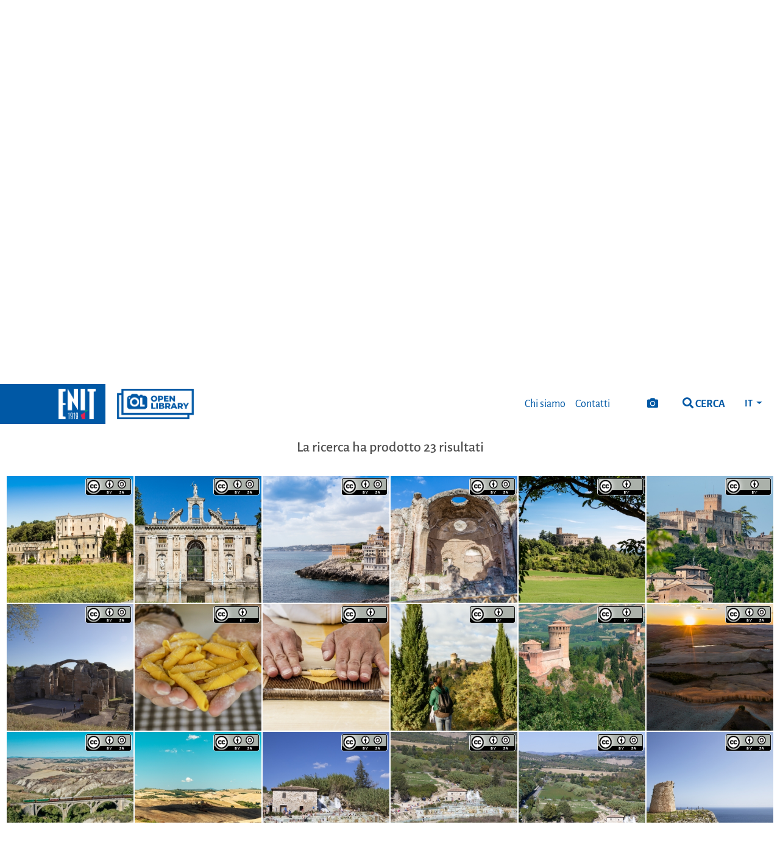

--- FILE ---
content_type: text/html; charset=UTF-8
request_url: https://openlib.enit.it/act/camroll.ajax.php
body_size: 47
content:

{"response":"success","message":[]}

--- FILE ---
content_type: text/css
request_url: https://openlib.enit.it/lib/css/style.css
body_size: 9432
content:
/*@import url('https://fonts.googleapis.com/css?family=Titillium+Web');*/
/*@import url('https://fonts.googleapis.com/css?family=Alegreya+Sans:400,500');*/

@import url('bootstrap-addendum.css');
@import url('utils.css');
/*@import url('custom-marker.css');*/
@import url('enit.common.css');
@import url('svgmap.css');


@font-face{ font-family: 'Titillium Web'; font-style: normal; font-weight:200;   src:url(../fonts/Titillium_Web/TitilliumWeb-ExtraLight.ttf); }
@font-face{ font-family: 'Titillium Web'; font-style: normal; font-weight:300;   src:url(../fonts/Titillium_Web/TitilliumWeb-Light.ttf); }
@font-face{ font-family: 'Titillium Web'; font-style: normal; font-weight:400;   src:url(../fonts/Titillium_Web/TitilliumWeb-Regular.ttf); }
@font-face{ font-family: 'Titillium Web'; font-style: normal; font-weight:600;   src:url(../fonts/Titillium_Web/TitilliumWeb-SemiBold.ttf); }
@font-face{ font-family: 'Titillium Web'; font-style: normal; font-weight:700;   src:url(../fonts/Titillium_Web/TitilliumWeb-Bold.ttf); }
@font-face{ font-family: 'Titillium Web'; font-style: normal; font-weight:900;   src:url(../fonts/Titillium_Web/TitilliumWeb-Black.ttf); }

@font-face{ font-family: 'Titillium Web'; font-style: italic; font-weight:200;   src:url(../fonts/Titillium_Web/TitilliumWeb-ExtraLightItalic.ttf); }
@font-face{ font-family: 'Titillium Web'; font-style: italic; font-weight:300;   src:url(../fonts/Titillium_Web/TitilliumWeb-LightItalic.ttf); }
@font-face{ font-family: 'Titillium Web'; font-style: italic; font-weight:400;   src:url(../fonts/Titillium_Web/TitilliumWeb-Italic.ttf); }
@font-face{ font-family: 'Titillium Web'; font-style: italic; font-weight:600;   src:url(../fonts/Titillium_Web/TitilliumWeb-SemiBoldItalic.ttf); }
@font-face{ font-family: 'Titillium Web'; font-style: italic; font-weight:700;   src:url(../fonts/Titillium_Web/TitilliumWeb-BoldItalic.ttf); }
@font-face{ font-family: 'Titillium Web'; font-style: italic; font-weight:900;   src:url(../fonts/Titillium_Web/TitilliumWeb-BlackItalic.ttf); }

@font-face{ font-family: 'Alegreya Sans'; font-style: normal; font-weight: 100;  src:url(../fonts/Alegreya_Sans/AlegreyaSans-Thin.ttf); }
@font-face{ font-family: 'Alegreya Sans'; font-style: normal; font-weight: 300;  src:url(../fonts/Alegreya_Sans/AlegreyaSans-Light.ttf); }
@font-face{ font-family: 'Alegreya Sans'; font-style: normal; font-weight: 400;  src:url(../fonts/Alegreya_Sans/AlegreyaSans-Regular.ttf); }
@font-face{ font-family: 'Alegreya Sans'; font-style: normal; font-weight: 500;  src:url(../fonts/Alegreya_Sans/AlegreyaSans-Medium.ttf); }
@font-face{ font-family: 'Alegreya Sans'; font-style: normal; font-weight: 700;  src:url(../fonts/Alegreya_Sans/AlegreyaSans-Bold.ttf); }
@font-face{ font-family: 'Alegreya Sans'; font-style: normal; font-weight: 800;  src:url(../fonts/Alegreya_Sans/AlegreyaSans-ExtraBold.ttf); }
@font-face{ font-family: 'Alegreya Sans'; font-style: normal; font-weight: 900;  src:url(../fonts/Alegreya_Sans/AlegreyaSans-Black.ttf); }

@font-face{ font-family: 'Alegreya Sans'; font-style: italic; font-weight: 100;  src:url(../fonts/Alegreya_Sans/AlegreyaSans-ThinItalic.ttf); }
@font-face{ font-family: 'Alegreya Sans'; font-style: italic; font-weight: 300;  src:url(../fonts/Alegreya_Sans/AlegreyaSans-LightItalic.ttf); }
@font-face{ font-family: 'Alegreya Sans'; font-style: italic; font-weight: 400;  src:url(../fonts/Alegreya_Sans/AlegreyaSans-Italic.ttf); }
@font-face{ font-family: 'Alegreya Sans'; font-style: italic; font-weight: 500;  src:url(../fonts/Alegreya_Sans/AlegreyaSans-MediumItalic.ttf); }
@font-face{ font-family: 'Alegreya Sans'; font-style: italic; font-weight: 700;  src:url(../fonts/Alegreya_Sans/AlegreyaSans-BoldItalic.ttf); }
@font-face{ font-family: 'Alegreya Sans'; font-style: italic; font-weight: 800;  src:url(../fonts/Alegreya_Sans/AlegreyaSans-ExtraBoldItalic.ttf); }
@font-face{ font-family: 'Alegreya Sans'; font-style: italic; font-weight: 900;  src:url(../fonts/Alegreya_Sans/AlegreyaSans-BlackItalic.ttf); }

/* style custom del sito, ovvero le classi di oggetti sito-dipendenti*/



html, body {
  height: 100%;
  margin: 0;
  padding: 0;
}

body{ min-width: 320px; /*color: #6d6d6d;*/ color:#505050; }

body, body *{
  /*font-family: 'Titillium Web', 'Helvetica Neue',Helvetica, Arial, sans-serif;*/
  font-family: 'Alegreya Sans', 'Helvetica Neue',Helvetica, Arial, sans-serif;
  font-size:18px;
  /*color: #6d6d6d;*/
  margin: 0;
  padding: 0;
}

@media only screen and (max-width : 300px){ body{overflow-x: auto!important;}}

/*PAGE MAIN TEMPLATE*/

/*HEADER*/


.main-header{min-height: 60px;}
.main-header.position-fixed{
  z-index: 1000;
  top:0px;
}

.bottom-shadow-black-3{
  -webkit-box-shadow: 0px 3px 3px 0px rgba(0,0,0,0.75);
  -moz-box-shadow: 0px 3px 3px 0px rgba(0,0,0,0.75);
  box-shadow: 0px 3px 3px 0px rgba(0,0,0,0.75);
}

/*CONTENT*/
.main-content{min-height: 1024px;}
.main-header.position-fixed + .main-content{padding-top:30px;}

/*FOOTER*/
.main-footer{min-height: 40px;}

/*TIPOGRAFIA HEADER*/
.main-header .site-title,
.main-header .site-title *{font-size: calc(2vw + 8px); line-height: 37px;}

@media only screen and (min-width : 576px) and (max-width: 768px) {.site-subtitle{font-size: 16px;} }

@media only screen and (min-width : 0px) and (max-width : 576px) {.site-subtitle{font-size: 14px;} }


/*TIPOGRAFIA COMMON*/

.font-headline, .font-headline-r, .font-headline-r *{ font-family: 'Alegreya', "Palatino Linotype", "Book Antiqua", Palatino, serif; }
.font-base, .font-base-r, .font-base-r *{ font-family: 'Alegreya Sans', 'Helvetica Neue',Helvetica, Arial, sans-serif; }


.link-alike, .link-alike:hover{ cursor:pointer;}

/*SIDE NAV*/

.nav-sidebar{
  top:0;
  height:100%;
  z-index: 10001;
  min-width: 200px;
  transition:all 0.4s;
  -moz-transition:all 0.4s;
  -webkit-transition:all 0.4s;
  -o-transition:all 0.4s;
  -ms-transition:all 0.4s;
}

.nav-sidebar .nav-link,
.nav-sidebar .nav-link *
.nav-sidebar .nav-link:hover,
.nav-sidebar .nav-link:focus,
.nav-sidebar .nav-link:active,
.nav-sidebar .nav-link:visited{
  color:#ffffff;
  text-decoration: none;
  outline: none;
}

.nav-sidebar + .page-wrp{
  left:0px;
  transition:all 0.4s;
  -moz-transition:all 0.4s;
  -webkit-transition:all 0.4s;
  -o-transition:all 0.4s;
  -ms-transition:all 0.4s;
}

/*SIDE NAV OPENING*/

/* DEFAULT */
.nav-sidebar{width:200px; left:-200px; }
.nav-sidebar.open-nav{left:0px;}

.nav-sidebar + .page-wrp{left:0px;}
.nav-sidebar.open-nav + .page-wrp{left:200px;}

.nav-sidebar.open-nav + .page-wrp > .main-header{left:200px;}

.nav-sidebar + .page-wrp .main-header{
  left:0px;
  transition: all 0.4s;
  -moz-transition:all 0.4s;
  -webkit-transition:all 0.4s;
  -o-transition:all 0.4s;
  -ms-transition:all 0.4s;
}

@media only screen and (min-width : 480px) {
  .nav-sidebar{width:250px; left:-250px; }
  .nav-sidebar.open-nav{left:0px;}
  
  .nav-sidebar + .page-wrp{left:0px;}
  .nav-sidebar.open-nav + .page-wrp{left:250px;}
  
  .nav-sidebar.open-nav + .page-wrp > .main-header{left:250px;}
}

@media only screen and (min-width : 576px) {
  .nav-sidebar{width:250px; left:-250px; }
  .nav-sidebar.open-nav{left:0px;}
  
  .nav-sidebar + .page-wrp{left:0px;}
  .nav-sidebar.open-nav + .page-wrp{left:250px;}
  .nav-sidebar.open-nav + .page-wrp > .main-header{left:250px;}
}

@media only screen and (min-width : 768px) {
  .nav-sidebar{width:320px; left:-320px; }
  .nav-sidebar.open-nav{left:0px;}
  
  .nav-sidebar + .page-wrp{left:0px;}
  .nav-sidebar.open-nav + .page-wrp{left:320px;}
  .nav-sidebar.open-nav + .page-wrp > .main-header{left:320px;}
}

@media only screen and (min-width : 992px) {
  .nav-sidebar{width:480px; left:-480px; }
  .nav-sidebar.open-nav{left:0px;}
  
  .nav-sidebar + .page-wrp{left:0px;}
  .nav-sidebar.open-nav + .page-wrp{left:480px;}
  .nav-sidebar.open-nav + .page-wrp > .main-header{left:480px;}
}

@media only screen and (min-width : 1200px) {
  .nav-sidebar{width:480px; left:-480px; }
  .nav-sidebar.open-nav{left:0px;}
  
  .nav-sidebar + .page-wrp{left:0px;}
  .nav-sidebar.open-nav + .page-wrp{left:480px;}
  .nav-sidebar.open-nav + .page-wrp > .main-header{left:480px;}
}

/*jquery ui override sortable*/
tr.ui-sortable-helper { display: table;}
tr.ui-sortable-helper td { display: table-cell;}

/*BS carousel fade transition timing */
/*
.carousel-fade .carousel-inner > .carousel-item {
    position: relative;
    display: none;
    -webkit-transition: 1s ease-in-out left;
    -moz-transition: 1s ease-in-out left;
    -o-transition: 1s ease-in-out left;
    transition: 1s ease-in-out left;
}
*/
/*
@media only screen and (max-width : 576px) {
  .site-subtitle{font-size: 14px;} 
}
*/


/*tinymce override*/
.mce-path{padding:0px;}

.it-flag{
  width:22px;
  height:22px;
  background-image:url('/lib/img/flag_it.png');
  background-position-y:6px;
  display:inline-block;
  background-repeat:no-repeat;
  background-size: cover;
}

.en-flag{
  width:22px;
  height:22px;
  background-image:url('/lib/img/flag_en.png');
  background-position-y:6px;
  display:inline-block;
  background-repeat:no-repeat;
  background-size: cover;
}

.hoverghost .hoverghost-data{opacity:0; transition: all 0.4s; -moz-transition: all 0.4s; -webkit-transition: all 0.4s; -o-transition: all 0.4s;}
.hoverghost:hover .hoverghost-data{opacity:1; transition: all 0.4s; -moz-transition: all 0.4s; -webkit-transition: all 0.4s; -o-transition: all 0.4s;}

--- FILE ---
content_type: text/css
request_url: https://openlib.enit.it/lib/css/bootstrap-addendum.css
body_size: 29581
content:
/*addendum per v.4 di bootstrap alcune di queste regole sono aggiunte in bsv.4 ma le lascio per retrocompatibilità*/
/*xs*/
  
@media only screen and (min-width : 0px) {
   
  .xs-bd-hide{border:none !important;}
  .text-xs-left{text-align:left;}
  .text-xs-right{text-align:right;}
  .text-xs-center{text-align:center;}
  .text-xs-justify{text-align:justify;}
  
  .xs-txt-col-1{column-count: 1;}
  .xs-txt-col-2{column-count: 2;}
  .xs-txt-col-3{column-count: 3;}
  .xs-txt-col-4{column-count: 4;}
  .xs-txt-col-5{column-count: 5;}
  .xs-txt-col-6{column-count: 6;}
  .xs-txt-col-7{column-count: 7;}
  .xs-txt-col-8{column-count: 8;}
  .xs-txt-col-9{column-count: 9;}
  .xs-txt-col-10{column-count: 10;}
  .xs-txt-col-11{column-count: 11;}
  .xs-txt-col-12{column-count: 12;}

  .xs-p-rel{position:relative;}
  .xs-p-abs{position:absolute;}
  .xs-p-fix{position:fixed;}
  
  .xs-d-block{display:block;}
  .xs-d-iblock{display:inline-block;}
  .xs-d-inline{display:inline;}
  .xs-d-none{display:none;}
  
  .pull-xs-left{float:left;}
  .pull-xs-right{float:right;}
  .pull-xs-center{float:none; clear:both; position:relative; margin-left:auto; margin-right:auto;}
  
  .xs-no-gutter{padding:0px !important;}
  .xs-no-gutter-h{padding-left:0px !important; padding-right: 0px !important;}
  .xs-no-gutter-v{padding-top:0px !important; padding-bottom: 0px !important;}
  .xs-no-gutter-l{padding-left:0px !important;}
  .xs-no-gutter-r{padding-right:0px !important;}
  .xs-no-gutter-t{padding-top:0px !important;}
  .xs-no-gutter-b{padding-bottom:0px !important;}
  
  .xs-mg-0  {margin:0px !important;}
  .xs-mg-v-0{margin-top:0px !important; margin-bottom:0px!important;}
  .xs-mg-h-0{margin-left:0px; margin-right:0px}
  .xs-mg-t-0{margin-top:0px;}
  .xs-mg-b-0{margin-bottom:0px!important}
  .xs-mg-l-0{margin-left:0px;}
  .xs-mg-r-0{margin-right:0px;}
  
  .xs-mg-5  {margin:5px;}
  .xs-mg-v-5{margin-top:5px; margin-bottom:5px}
  .xs-mg-h-5{margin-left:5px; margin-right:5px}
  .xs-mg-t-5{margin-top:5px;}
  .xs-mg-b-5{margin-bottom:5px}
  .xs-mg-l-5{margin-left:5px;}
  .xs-mg-r-5{margin-right:5px;}
  
  .xs-mg-10  {margin:10px;}
  .xs-mg-v-10{margin-top:10px; margin-bottom:10px}
  .xs-mg-h-10{margin-left:10px; margin-right:10px}
  .xs-mg-t-10{margin-top:10px;}
  .xs-mg-b-10{margin-bottom:10px}
  .xs-mg-l-10{margin-left:10px;}
  .xs-mg-r-10{margin-right:10px;}
  
  .xs-mg-15  {margin:15px;}
  .xs-mg-v-15{margin-top:15px; margin-bottom:15px}
  .xs-mg-h-15{margin-left:15px; margin-right:15px}
  .xs-mg-t-15{margin-top:15px;}
  .xs-mg-b-15{margin-bottom:15px}
  .xs-mg-l-15{margin-left:15px;}
  .xs-mg-r-15{margin-right:15px;}
  
   .xs-pd-0  {padding:0px!important;}
   .xs-pd-v-0{padding-top:0px!important; padding-bottom:0px!important;}
   .xs-pd-h-0{padding-left:0px!important; padding-right:0px!important;}
   .xs-pd-t-0{padding-top:0px!important;}
   .xs-pd-b-0{padding-bottom:0px!important;}
   .xs-pd-l-0{padding-left:0px!important;}
   .xs-pd-r-0{padding-right:0px!important;}
   
   .xs-pd-5  {padding:5px!important;}
   .xs-pd-v-5{padding-top:5px!important; padding-bottom:5px!important;}
   .xs-pd-h-5{padding-left:5px!important; padding-right:5px!important;}
   .xs-pd-t-5{padding-top:5px!important;}
   .xs-pd-b-5{padding-bottom:5px!important;}
   .xs-pd-l-5{padding-left:5px!important;}
   .xs-pd-r-5{padding-right:5px!important;}
   
   .xs-pd-10  {padding:10px!important;}
   .xs-pd-v-10{padding-top:10px!important; padding-bottom:10px!important;}
   .xs-pd-h-10{padding-left:10px!important; padding-right:10px!important;}
   .xs-pd-t-10{padding-top:10px!important;}
   .xs-pd-b-10{padding-bottom:10px!important;}
   .xs-pd-l-10{padding-left:10px!important;}
   .xs-pd-r-10{padding-right:10px!important;}
  
   .xs-pd-15  {padding:15px!important;}
   .xs-pd-v-15{padding-top:15px!important; padding-bottom:15px!important;}
   .xs-pd-h-15{padding-left:15px!important; padding-right:15px!important;}
   .xs-pd-t-15{padding-top:15px!important;}
   .xs-pd-b-15{padding-bottom:15px!important;}
   .xs-pd-l-15{padding-left:15px!important;}
   .xs-pd-r-15{padding-right:15px!important;}
  
   .xs-txt-8, .xs-txt-8-r, .xs-txt-8-r *{font-size:8px;}
   .xs-txt-10, .xs-txt-10-r, .xs-txt-10-r *{font-size:10px;}
   .xs-txt-12, .xs-txt-12-r, .xs-txt-12-r *{font-size:12px;}
   .xs-txt-14, .xs-txt-14-r, .xs-txt-14-r *{font-size:14px;}
   .xs-txt-16, .xs-txt-16-r, .xs-txt-16-r *{font-size:16px;}
   .xs-txt-18, .xs-txt-18-r, .xs-txt-18-r *{font-size:18px;}
   .xs-txt-20, .xs-txt-20-r, .xs-txt-20-r *{font-size:20px;}
   .xs-txt-22, .xs-txt-22-r, .xs-txt-22-r *{font-size:22px;}
   .xs-txt-24, .xs-txt-24-r, .xs-txt-24-r *{font-size:24px;}
   .xs-txt-26, .xs-txt-26-r, .xs-txt-26-r *{font-size:26px;}
   .xs-txt-28, .xs-txt-28-r, .xs-txt-28-r *{font-size:28px;}
   .xs-txt-30, .xs-txt-30-r, .xs-txt-30-r *{font-size:30px;}
  
}

/*sm*/ 
@media only screen and (min-width : 576px) {
  
   .sm-bd-hide{border:none !important;}
   
   .text-sm-left{text-align:left;}
   .text-sm-right{text-align:right;}
   .text-sm-center{text-align:center;}
   .text-sm-justify{text-align:justify;}
  
   .sm-txt-col-1{column-count: 1;}
   .sm-txt-col-2{column-count: 2;}
   .sm-txt-col-3{column-count: 3;}
   .sm-txt-col-4{column-count: 4;}
   .sm-txt-col-5{column-count: 5;}
   .sm-txt-col-6{column-count: 6;}
   .sm-txt-col-7{column-count: 7;}
   .sm-txt-col-8{column-count: 8;}
   .sm-txt-col-9{column-count: 9;}
   .sm-txt-col-10{column-count: 10;}
   .sm-txt-col-11{column-count: 11;}
   .sm-txt-col-12{column-count: 12;}

  
  .sm-p-rel{position:relative;}
  .sm-p-abs{position:absolute;}
  .sm-p-fix{position:fixed;}
  
  .sm-d-block{display:block;}
  .sm-d-iblock{display:inline-block;}
  .sm-d-inline{display:inline;}
  .sm-d-none{display:none;}
  
  .pull-sm-left{float:left;}
  .pull-sm-right{float:right;}
  .pull-sm-center{float:none; clear:both; position:relative; margin-left:auto; margin-right:auto;}
  
  .sm-no-gutter{padding:0px !important;}
  .sm-no-gutter-h{padding-left:0px !important; padding-right: 0px !important;}
  .sm-no-gutter-v{padding-top:0px !important; padding-bottom: 0px !important;}
  .sm-no-gutter-l{padding-left:0px !important;}
  .sm-no-gutter-r{padding-right:0px !important;}
  .sm-no-gutter-t{padding-top:0px !important;}
  .sm-no-gutter-b{padding-bottom:0px !important;}
  
  .sm-mg-0  {margin:0px !important;}
  .sm-mg-v-0{margin-top:0px !important; margin-bottom:0px!important;}
  .sm-mg-h-0{margin-left:0px; margin-right:0px}
  .sm-mg-t-0{margin-top:0px;}
  .sm-mg-b-0{margin-bottom:0px!important}
  .sm-mg-l-0{margin-left:0px;}
  .sm-mg-r-0{margin-right:0px;}
  
  .sm-mg-5  {margin:5px;}
  .sm-mg-v-5{margin-top:5px; margin-bottom:5px}
  .sm-mg-h-5{margin-left:5px; margin-right:5px}
  .sm-mg-t-5{margin-top:5px;}
  .sm-mg-b-5{margin-bottom:5px}
  .sm-mg-l-5{margin-left:5px;}
  .sm-mg-r-5{margin-right:5px;}
  
  .sm-mg-10  {margin:10px;}
  .sm-mg-v-10{margin-top:10px; margin-bottom:10px}
  .sm-mg-h-10{margin-left:10px; margin-right:10px}
  .sm-mg-t-10{margin-top:10px;}
  .sm-mg-b-10{margin-bottom:10px}
  .sm-mg-l-10{margin-left:10px;}
  .sm-mg-r-10{margin-right:10px;}
  
  .sm-mg-15  {margin:15px;}
  .sm-mg-v-15{margin-top:15px; margin-bottom:15px}
  .sm-mg-h-15{margin-left:15px; margin-right:15px}
  .sm-mg-t-15{margin-top:15px;}
  .sm-mg-b-15{margin-bottom:15px}
  .sm-mg-l-15{margin-left:15px;}
  .sm-mg-r-15{margin-right:15px;}
  
  .sm-pd-0  {padding:0px!important;}
  .sm-pd-v-0{padding-top:0px!important; padding-bottom:0px!important;}
  .sm-pd-h-0{padding-left:0px!important; padding-right:0px!important;}
  .sm-pd-t-0{padding-top:0px!important;}
  .sm-pd-b-0{padding-bottom:0px!important;}
  .sm-pd-l-0{padding-left:0px!important;}
  .sm-pd-r-0{padding-right:0px!important;}
  
  .sm-pd-5  {padding:5px!important;}
  .sm-pd-v-5{padding-top:5px!important; padding-bottom:5px!important;}
  .sm-pd-h-5{padding-left:5px!important; padding-right:5px!important;}
  .sm-pd-t-5{padding-top:5px!important;}
  .sm-pd-b-5{padding-bottom:5px!important;}
  .sm-pd-l-5{padding-left:5px!important;}
  .sm-pd-r-5{padding-right:5px!important;}
  
  .sm-pd-10  {padding:10px!important;}
  .sm-pd-v-10{padding-top:10px!important; padding-bottom:10px!important;}
  .sm-pd-h-10{padding-left:10px!important; padding-right:10px!important;}
  .sm-pd-t-10{padding-top:10px!important;}
  .sm-pd-b-10{padding-bottom:10px!important;}
  .sm-pd-l-10{padding-left:10px!important;}
  .sm-pd-r-10{padding-right:10px!important;}
  
  .sm-pd-15  {padding:15px!important;}
  .sm-pd-v-15{padding-top:15px!important; padding-bottom:15px!important;}
  .sm-pd-h-15{padding-left:15px!important; padding-right:15px!important;}
  .sm-pd-t-15{padding-top:15px!important;}
  .sm-pd-b-15{padding-bottom:15px!important;}
  .sm-pd-l-15{padding-left:15px!important;}
  .sm-pd-r-15{padding-right:15px!important;}
  
   .sm-txt-8, .sm-txt-8-r, .sm-txt-8-r *{font-size:8px;}
   .sm-txt-10, .sm-txt-10-r, .sm-txt-10-r *{font-size:10px;}
   .sm-txt-12, .sm-txt-12-r, .sm-txt-12-r *{font-size:12px;}
   .sm-txt-14, .sm-txt-14-r, .sm-txt-14-r *{font-size:14px;}
   .sm-txt-16, .sm-txt-16-r, .sm-txt-16-r *{font-size:16px;}
   .sm-txt-18, .sm-txt-18-r, .sm-txt-18-r *{font-size:18px;}
   .sm-txt-20, .sm-txt-20-r, .sm-txt-20-r *{font-size:20px;}
   .sm-txt-22, .sm-txt-22-r, .sm-txt-22-r *{font-size:22px;}
   .sm-txt-24, .sm-txt-24-r, .sm-txt-24-r *{font-size:24px;}
   .sm-txt-26, .sm-txt-26-r, .sm-txt-26-r *{font-size:26px;}
   .sm-txt-28, .sm-txt-28-r, .sm-txt-28-r *{font-size:28px;}
   .sm-txt-30, .sm-txt-30-r, .sm-txt-30-r *{font-size:30px;}
}

/* Small Devices, Tablets md */
@media only screen and (min-width : 768px) {
  .md-bd-hide{border:none !important;}
  
  .text-md-left{text-align:left;}
  .text-md-right{text-align:right;}
  .text-md-center{text-align:center;}
  .text-md-justify{text-align:justify;}
  
  .md-txt-col-1{column-count: 1;}
   .md-txt-col-2{column-count: 2;}
   .md-txt-col-3{column-count: 3;}
   .md-txt-col-4{column-count: 4;}
   .md-txt-col-5{column-count: 5;}
   .md-txt-col-6{column-count: 6;}
   .md-txt-col-7{column-count: 7;}
   .md-txt-col-8{column-count: 8;}
   .md-txt-col-9{column-count: 9;}
   .md-txt-col-10{column-count: 10;}
   .md-txt-col-11{column-count: 11;}
   .md-txt-col-12{column-count: 12;}
  
  .md-p-rel{position:relative;}
  .md-p-abs{position:absolute;}
  .md-p-fix{position:fixed;}
  
  .md-d-block{display:block;}
  .md-d-iblock{display:inline-block;}
  .md-d-inline{display:inline;}
  .md-d-none{display:none;}
  
  .pull-md-left{float:left;}
  .pull-md-right{float:right;}
  .pull-md-center{float:none; clear:both; position:relative; margin-left:auto; margin-right:auto;}
  
  .md-no-gutter{padding:0px !important;}
  .md-no-gutter-h{padding-left:0px !important; padding-right: 0px !important;}
  .md-no-gutter-v{padding-top:0px !important; padding-bottom: 0px !important;}
  .md-no-gutter-l{padding-left:0px !important;}
  .md-no-gutter-r{padding-right:0px !important;}
  .md-no-gutter-t{padding-top:0px !important;}
  .md-no-gutter-b{padding-bottom:0px !important;}
  
  .md-mg-0  {margin:0px !important;}
  .md-mg-v-0{margin-top:0px !important; margin-bottom:0px!important;}
  .md-mg-h-0{margin-left:0px; margin-right:0px}
  .md-mg-t-0{margin-top:0px;}
  .md-mg-b-0{margin-bottom:0px!important}
  .md-mg-l-0{margin-left:0px;}
  .md-mg-r-0{margin-right:0px;}
  
  .md-mg-5  {margin:5px;}
  .md-mg-v-5{margin-top:5px; margin-bottom:5px}
  .md-mg-h-5{margin-left:5px; margin-right:5px}
  .md-mg-t-5{margin-top:5px;}
  .md-mg-b-5{margin-bottom:5px}
  .md-mg-l-5{margin-left:5px;}
  .md-mg-r-5{margin-right:5px;}
  
  .md-mg-10  {margin:10px;}
  .md-mg-v-10{margin-top:10px; margin-bottom:10px}
  .md-mg-h-10{margin-left:10px; margin-right:10px}
  .md-mg-t-10{margin-top:10px;}
  .md-mg-b-10{margin-bottom:10px}
  .md-mg-l-10{margin-left:10px;}
  .md-mg-r-10{margin-right:10px;}
  
  .md-mg-15  {margin:15px;}
  .md-mg-v-15{margin-top:15px; margin-bottom:15px}
  .md-mg-h-15{margin-left:15px; margin-right:15px}
  .md-mg-t-15{margin-top:15px;}
  .md-mg-b-15{margin-bottom:15px}
  .md-mg-l-15{margin-left:15px;}
  .md-mg-r-15{margin-right:15px;}
  
  .md-pd-0  {padding:0px!important;}
  .md-pd-v-0{padding-top:0px!important; padding-bottom:0px!important;}
  .md-pd-h-0{padding-left:0px!important; padding-right:0px!important;}
  .md-pd-t-0{padding-top:0px!important;}
  .md-pd-b-0{padding-bottom:0px!important;}
  .md-pd-l-0{padding-left:0px!important;}
  .md-pd-r-0{padding-right:0px!important;}
  
  .md-pd-5  {padding:5px!important;}
  .md-pd-v-5{padding-top:5px!important; padding-bottom:5px!important;}
  .md-pd-h-5{padding-left:5px!important; padding-right:5px!important;}
  .md-pd-t-5{padding-top:5px!important;}
  .md-pd-b-5{padding-bottom:5px!important;}
  .md-pd-l-5{padding-left:5px!important;}
  .md-pd-r-5{padding-right:5px!important;}
  
  .md-pd-10  {padding:10px!important;}
  .md-pd-v-10{padding-top:10px!important; padding-bottom:10px!important;}
  .md-pd-h-10{padding-left:10px!important; padding-right:10px!important;}
  .md-pd-t-10{padding-top:10px!important;}
  .md-pd-b-10{padding-bottom:10px!important;}
  .md-pd-l-10{padding-left:10px!important;}
  .md-pd-r-10{padding-right:10px!important;}
  
  .md-pd-15  {padding:15px!important;}
  .md-pd-v-15{padding-top:15px!important; padding-bottom:15px!important;}
  .md-pd-h-15{padding-left:15px!important; padding-right:15px!important;}
  .md-pd-t-15{padding-top:15px!important;}
  .md-pd-b-15{padding-bottom:15px!important;}
  .md-pd-l-15{padding-left:15px!important;}
  .md-pd-r-15{padding-right:15px!important;}
  
   .md-txt-8, .md-txt-8-r, .md-txt-8-r *{font-size:8px;}
   .md-txt-10, .md-txt-10-r, .md-txt-10-r *{font-size:10px;}
   .md-txt-12, .md-txt-12-r, .md-txt-12-r *{font-size:12px;}
   .md-txt-14, .md-txt-14-r, .md-txt-14-r *{font-size:14px;}
   .md-txt-16, .md-txt-16-r, .md-txt-16-r *{font-size:16px;}
   .md-txt-18, .md-txt-18-r, .md-txt-18-r *{font-size:18px;}
   .md-txt-20, .md-txt-20-r, .md-txt-20-r *{font-size:20px;}
   .md-txt-22, .md-txt-22-r, .md-txt-22-r *{font-size:22px;}
   .md-txt-24, .md-txt-24-r, .md-txt-24-r *{font-size:24px;}
   .md-txt-26, .md-txt-26-r, .md-txt-26-r *{font-size:26px;}
   .md-txt-28, .md-txt-28-r, .md-txt-28-r *{font-size:28px;}
   .md-txt-30, .md-txt-30-r, .md-txt-30-r *{font-size:30px;}
}

/* lg */
@media only screen and (min-width : 992px) {
   
   .lg-bd-hide{border:none !important;}
  
   .text-lg-left{text-align:left;}
   .text-lg-right{text-align:right;}
   .text-lg-center{text-align:center;}
   .text-lg-justify{text-align:justify;}
  
  .lg-txt-col-1{column-count: 1;}
   .lg-txt-col-2{column-count: 2;}
   .lg-txt-col-3{column-count: 3;}
   .lg-txt-col-4{column-count: 4;}
   .lg-txt-col-5{column-count: 5;}
   .lg-txt-col-6{column-count: 6;}
   .lg-txt-col-7{column-count: 7;}
   .lg-txt-col-8{column-count: 8;}
   .lg-txt-col-9{column-count: 9;}
   .lg-txt-col-10{column-count: 10;}
   .lg-txt-col-11{column-count: 11;}
   .lg-txt-col-12{column-count: 12;}
  
  .lg-p-rel{position:relative;}
  .lg-p-abs{position:absolute;}
  .lg-p-fix{position:fixed;}
  
  .lg-d-block{display:block;}
  .lg-d-iblock{display:inline-block;}
  .lg-d-inline{display:inline;}
  .lg-d-none{display:none;}
  
  .pull-lg-left{float:left;}
  .pull-lg-right{float:right;}
  .pull-lg-center{float:none; clear:both; position:relative; margin-left:auto; margin-right:auto;}
  
  .lg-no-gutter{padding:0px !important;}
  .lg-no-gutter-h{padding-left:0px !important; padding-right: 0px !important;}
  .lg-no-gutter-v{padding-top:0px !important; padding-bottom: 0px !important;}
  .lg-no-gutter-l{padding-left:0px !important;}
  .lg-no-gutter-r{padding-right:0px !important;}
  .lg-no-gutter-t{padding-top:0px !important;}
  .lg-no-gutter-b{padding-bottom:0px !important;}
  
  .lg-no-gutter{padding:0px !important;}
  .lg-no-gutter-h{padding-left:0px !important; padding-right: 0px !important;}
  .lg-no-gutter-v{padding-top:0px !important; padding-bottom: 0px !important;}
  .lg-no-gutter-l{padding-left:0px !important;}
  .lg-no-gutter-r{padding-right:0px !important;}
  .lg-no-gutter-t{padding-top:0px !important;}
  .lg-no-gutter-b{padding-bottom:0px !important;}
  
  .lg-mg-0  {margin:0px !important;}
  .lg-mg-v-0{margin-top:0px !important; margin-bottom:0px!important;}
  .lg-mg-h-0{margin-left:0px; margin-right:0px}
  .lg-mg-t-0{margin-top:0px;}
  .lg-mg-b-0{margin-bottom:0px!important}
  .lg-mg-l-0{margin-left:0px;}
  .lg-mg-r-0{margin-right:0px;}
  
  .lg-mg-5  {margin:5px;}
  .lg-mg-v-5{margin-top:5px; margin-bottom:5px}
  .lg-mg-h-5{margin-left:5px; margin-right:5px}
  .lg-mg-t-5{margin-top:5px;}
  .lg-mg-b-5{margin-bottom:5px}
  .lg-mg-l-5{margin-left:5px;}
  .lg-mg-r-5{margin-right:5px;}
  
  .lg-mg-10  {margin:10px;}
  .lg-mg-v-10{margin-top:10px; margin-bottom:10px}
  .lg-mg-h-10{margin-left:10px; margin-right:10px}
  .lg-mg-t-10{margin-top:10px;}
  .lg-mg-b-10{margin-bottom:10px}
  .lg-mg-l-10{margin-left:10px;}
  .lg-mg-r-10{margin-right:10px;}
  
  .lg-mg-15  {margin:15px;}
  .lg-mg-v-15{margin-top:15px; margin-bottom:15px}
  .lg-mg-h-15{margin-left:15px; margin-right:15px}
  .lg-mg-t-15{margin-top:15px;}
  .lg-mg-b-15{margin-bottom:15px}
  .lg-mg-l-15{margin-left:15px;}
  .lg-mg-r-15{margin-right:15px;}
  
  .lg-pd-0  {padding:0px!important;}
  .lg-pd-v-0{padding-top:0px!important; padding-bottom:0px!important;}
  .lg-pd-h-0{padding-left:0px!important; padding-right:0px!important;}
  .lg-pd-t-0{padding-top:0px!important;}
  .lg-pd-b-0{padding-bottom:0px!important;}
  .lg-pd-l-0{padding-left:0px!important;}
  .lg-pd-r-0{padding-right:0px!important;}
  
  .lg-pd-5  {padding:5px!important;}
  .lg-pd-v-5{padding-top:5px!important; padding-bottom:5px!important;}
  .lg-pd-h-5{padding-left:5px!important; padding-right:5px!important;}
  .lg-pd-t-5{padding-top:5px!important;}
  .lg-pd-b-5{padding-bottom:5px!important;}
  .lg-pd-l-5{padding-left:5px!important;}
  .lg-pd-r-5{padding-right:5px!important;}
  
  .lg-pd-10  {padding:10px!important;}
  .lg-pd-v-10{padding-top:10px!important; padding-bottom:10px!important;}
  .lg-pd-h-10{padding-left:10px!important; padding-right:10px!important;}
  .lg-pd-t-10{padding-top:10px!important;}
  .lg-pd-b-10{padding-bottom:10px!important;}
  .lg-pd-l-10{padding-left:10px!important;}
  .lg-pd-r-10{padding-right:10px!important;}
  
  .lg-pd-15  {padding:15px!important;}
  .lg-pd-v-15{padding-top:15px!important; padding-bottom:15px!important;}
  .lg-pd-h-15{padding-left:15px!important; padding-right:15px!important;}
  .lg-pd-t-15{padding-top:15px!important;}
  .lg-pd-b-15{padding-bottom:15px!important;}
  .lg-pd-l-15{padding-left:15px!important;}
  .lg-pd-r-15{padding-right:15px!important;}
  
   .lg-txt-8, .lg-txt-8-r, .lg-txt-8-r *{font-size:8px;}
   .lg-txt-10, .lg-txt-10-r, .lg-txt-10-r *{font-size:10px;}
   .lg-txt-12, .lg-txt-12-r, .lg-txt-12-r *{font-size:12px;}
   .lg-txt-14, .lg-txt-14-r, .lg-txt-14-r *{font-size:14px;}
   .lg-txt-16, .lg-txt-16-r, .lg-txt-16-r *{font-size:16px;}
   .lg-txt-18, .lg-txt-18-r, .lg-txt-18-r *{font-size:18px;}
   .lg-txt-20, .lg-txt-20-r, .lg-txt-20-r *{font-size:20px;}
   .lg-txt-22, .lg-txt-22-r, .lg-txt-22-r *{font-size:22px;}
   .lg-txt-24, .lg-txt-24-r, .lg-txt-24-r *{font-size:24px;}
   .lg-txt-26, .lg-txt-26-r, .lg-txt-26-r *{font-size:26px;}
   .lg-txt-28, .lg-txt-28-r, .lg-txt-28-r *{font-size:28px;}
   .lg-txt-30, .lg-txt-30-r, .lg-txt-30-r *{font-size:30px;}
  
}

/*xl*/
@media only screen and (min-width : 1200px) {
  
   .xl-bd-hide{border:none !important;}
   
   .text-xl-left{text-align:left;}
   .text-xl-right{text-align:right;}
   .text-xl-center{text-align:center;}
   .text-xl-justify{text-align:justify;}
   
   .xl-txt-col-1{column-count: 1;}
   .xl-txt-col-2{column-count: 2;}
   .xl-txt-col-3{column-count: 3;}
   .xl-txt-col-4{column-count: 4;}
   .xl-txt-col-5{column-count: 5;}
   .xl-txt-col-6{column-count: 6;}
   .xl-txt-col-7{column-count: 7;}
   .xl-txt-col-8{column-count: 8;}
   .xl-txt-col-9{column-count: 9;}
   .xl-txt-col-10{column-count: 10;}
   .xl-txt-col-11{column-count: 11;}
   .xl-txt-col-12{column-count: 12;}
  
   .xl-p-rel{position:relative;}
   .xl-p-abs{position:absolute;}
   .xl-p-fix{position:fixed;}
   
   .xl-d-block{display:block;}
   .xl-d-iblock{display:inline-block;}
   .xl-d-inline{display:inline;}
   .xl-d-none{display:none;}
   
   .pull-xl-left{float:left;}
   .pull-xl-right{float:right;}
   .pull-xl-center{float:none; clear:both; position:relative; margin-left:auto; margin-right:auto;}
   
   .xl-no-gutter{padding:0px !important;}
   .xl-no-gutter-h{padding-left:0px !important; padding-right: 0px !important;}
   .xl-no-gutter-v{padding-top:0px !important; padding-bottom: 0px !important;}
   .xl-no-gutter-l{padding-left:0px !important;}
   .xl-no-gutter-r{padding-right:0px !important;}
   .xl-no-gutter-t{padding-top:0px !important;}
   .xl-no-gutter-b{padding-bottom:0px !important;}
   
   .xl-txt-8, .xl-txt-8-r, .xl-txt-8-r *{font-size:8px;}
   .xl-txt-10, .xl-txt-10-r, .xl-txt-10-r *{font-size:10px;}
   .xl-txt-12, .xl-txt-12-r, .xl-txt-12-r *{font-size:12px;}
   .xl-txt-14, .xl-txt-14-r, .xl-txt-14-r *{font-size:14px;}
   .xl-txt-16, .xl-txt-16-r, .xl-txt-16-r *{font-size:16px;}
   .xl-txt-18, .xl-txt-18-r, .xl-txt-18-r *{font-size:18px;}
   .xl-txt-20, .xl-txt-20-r, .xl-txt-20-r *{font-size:20px;}
   .xl-txt-22, .xl-txt-22-r, .xl-txt-22-r *{font-size:22px;}
   .xl-txt-24, .xl-txt-24-r, .xl-txt-24-r *{font-size:24px;}
   .xl-txt-26, .xl-txt-26-r, .xl-txt-26-r *{font-size:26px;}
   .xl-txt-28, .xl-txt-28-r, .xl-txt-28-r *{font-size:28px;}
   .xl-txt-30, .xl-txt-30-r, .xl-txt-30-r *{font-size:30px;}
}

/* DEFAULTS */

.bd-hide{border:none !important;}

.txt-col-1{column-count: 1;}
.txt-col-2{column-count: 2;}
.txt-col-3{column-count: 3;}
.txt-col-4{column-count: 4;}
.txt-col-5{column-count: 5;}
.txt-col-6{column-count: 6;}
.txt-col-7{column-count: 7;}
.txt-col-8{column-count: 8;}
.txt-col-9{column-count: 9;}
.txt-col-10{column-count: 10;}
.txt-col-11{column-count: 11;}
.txt-col-12{column-count: 12;}

.no-gutter{padding:0px !important;}
.no-gutter-h{padding-left:0px !important; padding-right: 0px !important;}
.no-gutter-v{padding-top:0px !important; padding-bottom: 0px !important;}
.no-gutter-l{padding-left:0px !important;}
.no-gutter-r{padding-right:0px !important;}
.no-gutter-t{padding-top:0px !important;}
.no-gutter-b{padding-bottom:0px !important;}

.p-rel{position:relative;}
.p-abs{position:absolute;}
.p-fix{position:fixed;}

.d-block{display:block;}
.d-iblock{display:inline-block;}
.d-inline{display:inline;}
.d-none{display:none;}    

.mg-0  {margin:0px !important;}
.mg-v-0{margin-top:0px !important; margin-bottom:0px!important;}
.mg-h-0{margin-left:0px !important; margin-right:0px !important;}
.mg-t-0{margin-top:0px !important;}
.mg-b-0{margin-bottom:0px!important}
.mg-l-0{margin-left:0px !important;}
.mg-r-0{margin-right:0px !important;}

.mg-5  {margin:5px !important;}
.mg-v-5{margin-top:5px !important; margin-bottom:5px!important;}
.mg-h-5{margin-left:5px !important; margin-right:5px!important;}
.mg-t-5{margin-top:5px!important;}
.mg-b-5{margin-bottom:5px!important;}
.mg-l-5{margin-left:5px!important;}
.mg-r-5{margin-right:5px!important;}

.mg-10  {margin:10px!important;}
.mg-v-10{margin-top:10px!important; margin-bottom:10px!important;}
.mg-h-10{margin-left:10px!important; margin-right:10px!important;}
.mg-t-10{margin-top:10px!important;}
.mg-b-10{margin-bottom:10px!important;}
.mg-l-10{margin-left:10px!important;}
.mg-r-10{margin-right:10px!important;}

.mg-15  {margin:15px!important;}
.mg-v-15{margin-top:15px!important; margin-bottom:15px!important;}
.mg-h-15{margin-left:15px!important; margin-right:15px!important;}
.mg-t-15{margin-top:15px!important;}
.mg-b-15{margin-bottom:15px!important;}
.mg-l-15{margin-left:15px!important;}
.mg-r-15{margin-right:15px!important;}

.mg-20  {margin:20px!important;}
.mg-v-20{margin-top:20px!important; margin-bottom:20px!important;}
.mg-h-20{margin-left:20px!important; margin-right:20px!important;}
.mg-t-20{margin-top:20px!important;}
.mg-b-20{margin-bottom:20px!important;}
.mg-l-20{margin-left:20px!important;}
.mg-r-20{margin-right:20px!important;}

.mg-30  {margin:30px!important;}
.mg-v-30{margin-top:30px!important; margin-bottom:30px!important;}
.mg-h-30{margin-left:30px!important; margin-right:30px!important;}
.mg-t-30{margin-top:30px!important;}
.mg-b-30{margin-bottom:30px!important;}
.mg-l-30{margin-left:30px!important;}
.mg-r-30{margin-right:30px!important;}

.mg-40  {margin:40px!important;}
.mg-v-40{margin-top:40px!important; margin-bottom:40px!important;}
.mg-h-40{margin-left:40px!important; margin-right:40px!important;}
.mg-t-40{margin-top:40px!important;}
.mg-b-40{margin-bottom:40px!important;}
.mg-l-40{margin-left:40px!important;}
.mg-r-40{margin-right:40px!important;}

.pd-0  {padding:0px!important;}
.pd-v-0{padding-top:0px!important; padding-bottom:0px!important;}
.pd-h-0{padding-left:0px!important; padding-right:0px!important;}
.pd-t-0{padding-top:0px!important;}
.pd-b-0{padding-bottom:0px!important;}
.pd-l-0{padding-left:0px!important;}
.pd-r-0{padding-right:0px!important;}

.pd-5  {padding:5px!important;}
.pd-v-5{padding-top:5px!important; padding-bottom:5px!important;}
.pd-h-5{padding-left:5px!important; padding-right:5px!important;}
.pd-t-5{padding-top:5px!important;}
.pd-b-5{padding-bottom:5px!important;}
.pd-l-5{padding-left:5px!important;}
.pd-r-5{padding-right:5px!important;}

.pd-10  {padding:10px!important;}
.pd-v-10{padding-top:10px!important; padding-bottom:10px!important;}
.pd-h-10{padding-left:10px!important; padding-right:10px!important;}
.pd-t-10{padding-top:10px!important;}
.pd-b-10{padding-bottom:10px!important;}
.pd-l-10{padding-left:10px!important;}
.pd-r-10{padding-right:10px!important;}

.pd-15  {padding:15px!important;}
.pd-v-15{padding-top:15px!important; padding-bottom:15px!important;}
.pd-h-15{padding-left:15px!important; padding-right:15px!important;}
.pd-t-15{padding-top:15px!important;}
.pd-b-15{padding-bottom:15px!important;}
.pd-l-15{padding-left:15px!important;}
.pd-r-15{padding-right:15px!important;}
   
.pd-20  {padding:20px!important;}
.pd-v-20{padding-top:20px!important; padding-bottom:20px!important;}
.pd-h-20{padding-left:20px!important; padding-right:20px!important;}
.pd-t-20{padding-top:20px!important;}
.pd-b-20{padding-bottom:20px!important;}
.pd-l-20{padding-left:20px!important;}
.pd-r-20{padding-right:20px!important;}
   
.pd-30  {padding:30px!important;}
.pd-v-30{padding-top:30px!important; padding-bottom:30px!important;}
.pd-h-30{padding-left:30px!important; padding-right:30px!important;}
.pd-t-30{padding-top:30px!important;}
.pd-b-30{padding-bottom:30px!important;}
.pd-l-30{padding-left:30px!important;}
.pd-r-30{padding-right:30px!important;}
   
.pd-40  {padding:40px!important;}
.pd-v-40{padding-top:40px!important; padding-bottom:40px!important;}
.pd-h-40{padding-left:40px!important; padding-right:40px!important;}
.pd-t-40{padding-top:40px!important;}
.pd-b-40{padding-bottom:40px!important;}
.pd-l-40{padding-left:40px!important;}
.pd-r-40{padding-right:40px!important;}

  
/*AUTOCLEAR - DEPRECATO*/
/*clear left per colonne bootstrap è necessario mettere la classe di breakpoint in OGNI elemento col-* che deve fare il il clear*/
/*essendo le col-* float:left è necessario che ci sia il clear:left del primo elemento
  che deve andare a capo, non l'ultimo della riga prec.*/
/*essendo mobile-first ogni breakpoint deve annullare i clear_left dei prekpoint precedenti altrimenti verrebbero ereditati e
  le colonne andrebbero a capo nonostante il viewport sia cambiato
*/
@media only screen and (max-width : 576px) {
  /*body{background-color:yellow!important;}*/
  .autoclear > .break-on-sm{clear:none;}
  .autoclear > .break-on-md{clear:none;}
  .autoclear > .break-on-lg{clear:none;}
  .autoclear > .break-on-xl{clear:none;}
  
  .autoclear > .break-on-xs{clear:left;}
}

@media only screen and (min-width : 576px) {
  /*body{background-color:orange!important;}*/
  .autoclear > .break-on-sm{clear:none;}
  .autoclear > .break-on-md{clear:none;}
  .autoclear > .break-on-lg{clear:none;}
  .autoclear > .break-on-xl{clear:none;}
  
  .autoclear > .break-on-xs{clear:left;}
}

/* Extra Small Devices, Phones sm*/ 
@media only screen and (min-width : 768px) {
  /*body{background-color:red!important;}*/ 
  .autoclear > .break-on-xs{clear:none;}
  .autoclear > .break-on-md{clear:none;}
  .autoclear > .break-on-lg{clear:none;}
  .autoclear > .break-on-xl{clear:none;}
  
  .autoclear > .break-on-sm{clear:left;}
}

/* Small Devices, Tablets md */
@media only screen and (min-width : 992px) {
  /*body{background-color:green!important;}*/ 
  .autoclear > .break-on-xs{clear:none;}
  .autoclear > .break-on-sm{clear:none;}
  .autoclear > .break-on-lg{clear:none;}
  .autoclear > .break-on-xl{clear:none;}
   
  .autoclear > .break-on-md{clear:left;}
}

/* Medium Devices, Desktops lg */
@media only screen and (min-width : 1200px) {
   /*body{background-color:lightblue!important;}*/
  .autoclear > .break-on-xs{clear:none;}
  .autoclear > .break-on-sm{clear:none;}
  .autoclear > .break-on-md{clear:none;}
  .autoclear > .break-on-xl{clear:none;}
   
  .autoclear > .break-on-lg{clear:left;}
}

/* Large Devices, Wide Screens xl*/
@media only screen and (min-width : 1200px) {
  /*body{background-color:gray!important;}*/
  .autoclear > .break-on-xs{clear:none;}
  .autoclear > .break-on-sm{clear:none;}
  .autoclear > .break-on-md{clear:none;}
  .autoclear > .break-on-lg{clear:none;}
  
   .autoclear > .break-on-xl{clear:left;}
 
}
    
   

--- FILE ---
content_type: text/css
request_url: https://openlib.enit.it/lib/css/utils.css
body_size: 17714
content:
/* classi di utility generiche, non responsive che bs non implementa*/

/*PAGE LAYOUT*/
.center-div{ margin-left:auto; margin-right:auto; }

.page-content-xl{ max-width: 1920px; position:relative; }
.page-content-lg{ max-width: 1280px; position:relative; }
.page-content{ max-width: 1192px; position:relative; }
.page-content-md{ max-width: 992px; position:relative;}
.page-content-sm{ max-width: 768px; position:relative;}
.page-content-xs{ max-width: 576px; position:relative;}

/*OVERFLOW*/
.ovrf-hidden{overflow: hidden;}
.ovrf-x-hidden{overflow-x: hidden;}
.ovrf-y-hidden{overflow-y: hidden;}

.ovrf-auto{overflow: auto;}
.ovrf-x-auto{overflow-x: auto;}
.ovrf-y-auto{overflow-y: auto;}

.ovrf-scroll{overflow: scroll;}
.ovrf-x-scroll{overflow-x: scroll;}
.ovrf-y-scroll{overflow-y: scroll;}

/*ALERTS*/
.alert-xs{padding:5px; font-size:0.6em;}
.alert-xs *{font-size:1em;}
.alert-sm{padding:10px; font-size:0.8em;}
.alert-sm *{font-size:1em;}
.alert-lg{padding:20px; font-size:1.2em;}
.alert-lg *{font-size:1em;}
.alert-xl{padding:25px; font-size:1.4em;}
.alert-xl *{font-size:1em;}

/*ALERT COLORS OVERRIDE*/
.ovr-alert-success{ color: #3c763d!important; background-color: #dff0d8!important; border-color: #d6e9c6!important;}
.ovr-alert-danger{ color: #a94442!important; background-color: #f2dede!important; border-color: #ebccd1!important;}
.ovr-alert-warning{ color: #8a6d3b!important; background-color: #fcf8e3!important; border-color: #faebcc!important;}
.ovr-alert-info{color: #31708f!important; background-color: #d9edf7!important;border-color: #bce8f1!important;}

/*BS COLLAPSE FIX*/
.collapse.show.collapse-inline{ display:inline; }
.collapse.show.collapse-iblock{ display:inline-block; }
.collapse.show.collapse-block{ display:block; }

/*BS MODAL*/
.custom-modal{ z-index:10000; }

.custom-modal.modal-95 .modal-dialog{ max-width: 95%;  margin-left: auto; margin-right: auto; }
.custom-modal.modal-90 .modal-dialog{ max-width: 90%;  margin-left: auto; margin-right: auto; }
.custom-modal.modal-80 .modal-dialog{ max-width: 80%;  margin-left: auto; margin-right: auto; }
.custom-modal.modal-70 .modal-dialog{ max-width: 70%;  margin-left: auto; margin-right: auto; }
.custom-modal.modal-60 .modal-dialog{ max-width: 60%;  margin-left: auto; margin-right: auto; }
.custom-modal.modal-50 .modal-dialog{ max-width: 50%;  margin-left: auto; margin-right: auto; }

/*TABLES - BS TABLES*/
.table-sm.table-sm-y-spaced td{padding-bottom: .75rem; padding-top: .75rem; }
/*LIST*/
ul.no-bullet,
ol.no-bullet{list-style-type:none;}


/*BUTTONS*/
.btn-xs{
  padding: .20rem .12rem;
  font-size: .775rem;
  line-height: 1.1;
  border-radius: .2rem;
}

.btn-circle{text-align: center;}
.btn-circle, .btn-circle.btn-md{
  width: 30px;
  height: 30px;
  padding: 6px 0;
  font-size: 12px;
  line-height: 1.428571429;
  border-radius: 15px;
  -webkit-border-radius: 15px;
  -moz-border-radius: 15px;
 }
   
.btn-circle.btn-xs {
  width: 18px;
  height: 18px;
  padding: 4px 0;
  font-size: 8px;
  line-height: 0.428571429;
  border-radius: 9px;
  -webkit-border-radius: 9px;
  -moz-border-radius: 9px;
}
 
.btn-circle.btn-sm {
  width: 24px;
  height: 24px;
  padding: 4px 0;
  font-size: 12px;
  line-height: 0.12;
  border-radius: 12px;
  -webkit-border-radius: 12px;
  -moz-border-radius: 12px;
}
 
.btn-circle.btn-lg {
  width: 50px;
  height: 50px;
  padding: 10px 16px;
  font-size: 18px;
  line-height: 1.33;
  border-radius: 25px;
  -webkit-border-radius: 25px;
  -moz-border-radius: 25px;
}
.btn-circle.btn-xl {
  width: 70px;
  height: 70px;
  padding: 10px 16px;
  font-size: 24px;
  line-height: 1.33;
  border-radius: 35px;
  -webkit-border-radius: 35px;
  -moz-border-radius: 35px;
}

.btn.btn-wrap{white-space: normal;}
/*BORDER RADIUS*/

.b-rad-50p{-webkit-border-radius: 50%; -moz-border-radius: 50%; border-radius: 50%;}

.b-rad-3{-webkit-border-radius: 3px; -moz-border-radius: 3px; border-radius: 3px;}
.b-rad-5{-webkit-border-radius: 5px; -moz-border-radius: 5px; border-radius: 5px;}
.b-rad-10{-webkit-border-radius: 10px; -moz-border-radius: 10px; border-radius: 10px;}

.b-rad-t-3{
  -webkit-border-top-left-radius: 3px;
  -webkit-border-top-right-radius: 3px;
  -moz-border-radius-topleft: 3px;
  -moz-border-radius-topright: 3px;
  border-top-left-radius: 3px;
  border-top-right-radius: 3px;
}

.b-rad-t-5{
  -webkit-border-top-left-radius: 5px;
  -webkit-border-top-right-radius: 5px;
  -moz-border-radius-topleft: 5px;
  -moz-border-radius-topright: 5px;
  border-top-left-radius: 5px;
  border-top-right-radius: 5px;
}
.b-rad-t-10{
  -webkit-border-top-left-radius: 10px;
  -webkit-border-top-right-radius: 10px;
  -moz-border-radius-topleft: 10px;
  -moz-border-radius-topright: 10px;
  border-top-left-radius: 10px;
  border-top-right-radius: 10px;
}

.b-rad-b-3{
  -webkit-border-bottom-right-radius: 3px;
  -webkit-border-bottom-left-radius: 3px;
  -moz-border-radius-bottomright: 3px;
  -moz-border-radius-bottomleft: 3px;
  border-bottom-right-radius: 3px;
  border-bottom-left-radius: 3px;
}

.b-rad-b-5{
  -webkit-border-bottom-right-radius: 5px;
  -webkit-border-bottom-left-radius: 5px;
  -moz-border-radius-bottomright: 5px;
  -moz-border-radius-bottomleft: 5px;
  border-bottom-right-radius: 5px;
  border-bottom-left-radius: 5px;
}

.b-rad-b-10{
  -webkit-border-bottom-right-radius: 10px;
  -webkit-border-bottom-left-radius: 10px;
  -moz-border-radius-bottomright: 10px;
  -moz-border-radius-bottomleft: 10px;
  border-bottom-right-radius: 10px;
  border-bottom-left-radius: 10px;
}

/*LINKS*/
.cursor-pointer{cursor: pointer;}
.cursor-none{cursor: none!important;}
.cursor-default{cursor: default!important;}

/*TEXT*/
.txt-code{font-family: "Courier New", Courier, monospace;}

.txt-inh, .txt-inh-r, .txt-inh-r *{font-size:inherit;}
.txt-8, .txt-8-r, .txt-8-r *{font-size:8px;}
.txt-10, .txt-10-r, .txt-10-r *{font-size:10px;}
.txt-12, .txt-12-r, .txt-12-r *{font-size:12px;}
.txt-14, .txt-14-r, .txt-14-r *{font-size:14px;}
.txt-16, .txt-16-r, .txt-16-r *{font-size:16px;}
.txt-18, .txt-18-r, .txt-18-r *{font-size:18px;}
.txt-20, .txt-20-r, .txt-20-r *{font-size:20px;}
.txt-22, .txt-22-r, .txt-22-r *{font-size:22px;}
.txt-24, .txt-24-r, .txt-24-r *{font-size:24px;}
.txt-26, .txt-26-r, .txt-26-r *{font-size:26px;}
.txt-28, .txt-28-r, .txt-28-r *{font-size:28px;}
.txt-30, .txt-30-r, .txt-30-r *{font-size:30px;}

.txt-bold{font-weight: bold;}
.txt-normal{font-weight: normal;}
.txt-und{text-decoration: underline;}

.txt-bold-r, .txt-bold-r *{font-weight: bold;}
.txt-normal-r, .txt-normal-r *{font-weight: normal;}
.txt-und-r, .txt-und-r *{text-decoration: underline;}

.txt-up, .txt-up-r, .txt-up-r *{text-transform: uppercase;}
.txt-lo, .txt-lo-r, .txt-lo-r *{text-transform: lowercase;}
.txt-cap, .txt-cap-r, .txt-cap-r *{text-transform: capitalize;}

.lnh-1{line-height: 1em;}
.lnh-1-r, .lnh-1-r *{line-height: 1em;}
  
.lnh-2{line-height: 2em;}
.lnh-2-r, .lnh-2-r *{line-height: 2em;}

.no-underline, .no-underline:hover, .no-underline:visited, .no-underline:active{text-decoration:none;}
.no-outline, .no-outline:focus, .no-outline:hover{outline:none;}

/*ROTATION*/
.rotate.rotate-45-rl{ transform: rotate(-45deg);-webkit-transform: rotate(-45deg);-moz-transform: rotate(-45deg);-o-transform: rotate(-45deg);}
.rotate.rotate-45-lr{ transform: rotate(45deg);-webkit-transform: rotate(45deg);-moz-transform: rotate(45deg);-o-transform: rotate(45deg);}

/*SIZING */
.mmw-auto{min-width: auto!important;}
.mmh-auto{min-height: auto!important;}
.mmw-100{min-width: 100%!important;}
.mmh-100{min-height: 100%!important;}

/*POSITION SHIFTING*/
.top-0{top:0px;} .top-1{top:1px;} .top-2{top:2px;} .top-3{top:3px;} .top-5{top:5px;} .top-10{top:10px;} .top-15{top:15px;} .top-20{top:20px;}
.btm-0{bottom:0px;} .btm-1{bottom:1px;} .btm-2{bottom:2px;} .btm-3{bottom:3px;} .btm-5{bottom:5px;} .btm-10{bottom:10px;} .btm-15{bottom:15px;} .btm-20{bottom:20px;}
.left-0{left:0px;} .left-1{left:1px;} .left-2{left:2px;} .left-3{left:3px;} .left-5{left:5px;} .left-10{left:10px;} .left-15{left:15px;} .left-20{left:20px;}
.right-0{right:0px;} .right-1{right:1px;} .right-2{right:2px;} .right-3{right:3px;} .right-5{right:5px;} .right-10{right:10px;} .right-15{right:15px;} .right-20{right:20px;}

.ntop-0{top:0px;} .ntop-1{top:-1px;} .ntop-2{top:-2px;} .ntop-3{top:-3px;} .ntop-5{top:-5px;} .ntop-10{top:-10px;} .ntop-15{top:-15px;} .ntop-20{top:-20px;}
.nbtm-0{bottom:0px;} .nbtm-1{bottom:-1px;} .nbtm-2{bottom:-2px;} .nbtm-3{bottom:-3px;} .nbtm-5{bottom:-5px;} .nbtm-10{bottom:-10px;} .nbtm-15{bottom:-15px;} .nbtm-20{bottom:-20px;}
.nleft-0{left:0px;} .nleft-1{left:-1px;} .nleft-2{left:-2px;} .nleft-3{left:-3px;} .nleft-5{left:-5px;} .nleft-10{left:-10px;} .nleft-15{left:-15px;} .nleft-20{left:-20px;}
.nright-0{right:0px;} .nright-1{right:-1px;} .nright-2{right:-2px;} .nright-3{right:-3px;} .nright-5{right:-5px;} .nright-10{right:-10px;} .nright-15{right:-15px;} .nright-20{right:-20px;}

.ptop-0{top:0%;} .ptop-25{top:25%;} .ptop-33{top:33%;} .ptop-50{top:50%;} .ptop-66{top:66%;} .ptop-75{top:75%;} .ptop-90{top:90%;} .ptop-100{top:100%;}
.pbtm-0{bottom:0%;} .pbtm-25{bottom:25%;} .pbtm-33{top:33%;} .pbtm-50{bottom:50%;} .pbtm-66{bottom:66%;} .pbtm-75{bottom:75%;} .pbtm-90{bottom:90%;} .pbtm-100{bottom:100%;}
.pleft-0{left:0%;} .pleft-25{left:25%;} .pleft-33{left:33%;} .pleft-50{left:50%;} .pleft-66{left:66%;} .pleft-75{left:75%;} .pleft-90{left:90%;} .pleft-100{left:100%;}
.pright-0{right:0%;} .pright-25{right:25%;} .pright-33{right:33%;} .pright-50{right:50%;} .pright-66{left:66%;} .pright-75{right:75%;} .pright-90{right:90%;} .pright-100{right:100%;}

.nptop-0{top:0%;} .nptop-25{top:-25%;} .nptop-33{top:-33%;} .nptop-50{top:-50%;} .nptop-66{top:-66%;} .nptop-75{top:-75%;} .nptop-90{top:-90%;} .nptop-100{top:-100%;}
.npbtm-0{bottom:0%;} .npbtm-25{bottom:-25%;} .npbtm-33{top:-33%;} .npbtm-50{bottom:-50%;} .npbtm-66{bottom:-66%;} .npbtm-75{bottom:-75%;} .npbtm-90{bottom:-90%;} .pbtm-100{bottom:-100%;}
.npleft-0{left:0%;} .npleft-25{left:-25%;} .npleft-33{left:-33%;} .npleft-50{left:-50%;} .npleft-66{left:-66%;} .npleft-75{left:-75%;} .npleft-90{left:-90%;} .npleft-100{left:-100%;}
.npright-0{right:0%;} .npright-25{right:-25%;} .npright-33{right:-33%;} .npright-50{right:-50%;} .npright-66{left:-66%;} .npright-75{right:-75%;} .npright-90{right:-90%;} .npright-100{right:-100%;}

/*CLASSI GRAFICHE VARIE*/
.diagonal-gradient-1{
  /* Permalink - use to edit and share this gradient: http://colorzilla.com/gradient-editor/#ffec42+0,ffec42+50,ffffff+51,ffffff+100 */
  background: rgb(255,236,66); /* Old browsers */
  background: -moz-linear-gradient(-45deg,  rgba(255,236,66,1) 0%, rgba(255,236,66,1) 50%, rgba(255,255,255,1) 51%, rgba(255,255,255,1) 100%); /* FF3.6-15 */
  background: -webkit-linear-gradient(-45deg,  rgba(255,236,66,1) 0%,rgba(255,236,66,1) 50%,rgba(255,255,255,1) 51%,rgba(255,255,255,1) 100%); /* Chrome10-25,Safari5.1-6 */
  background: linear-gradient(124deg,  rgba(255,236,66,1) 0%,rgba(255,236,66,1) 50%,rgba(255,255,255,1) 51%,rgba(255,255,255,1) 100%); /* W3C, IE10+, FF16+, Chrome26+, Opera12+, Safari7+ */
  filter: progid:DXImageTransform.Microsoft.gradient( startColorstr='#ffec42', endColorstr='#ffffff',GradientType=1 ); /* IE6-9 fallback on horizontal gradient */
}

.bgmat-grid-20{
  background-size: 20px 20px;
  background-image: linear-gradient(to right, lightpink 1px, transparent 1px), linear-gradient(to bottom, lightpink 1px, transparent 1px);
}

.img-flt-gray{-webkit-filter: grayscale(100%); filter: grayscale(100%);}

.overlay-transition{transition:all 0.4s; -webkit-transition:all 0.4s; -moz-transition:all 0.4s; -o-transition:all 0.4s;}

.overlay-0,.overlay-0-hover:hover{opacity:0;}
.overlay-1,.overlay-1-hover:hover{opacity:0.2;}
.overlay-2,.overlay-2-hover:hover{opacity:0.4;}
.overlay-3,.overlay-3-hover:hover{opacity:0.6;}
.overlay-4,.overlay-4-hover:hover{opacity:0.8;}
.overlay-5,.overlay-5-hover:hover{opacity:1;}

.overlay-10,.overlay-10-hover:hover{opacity:0.1;}
.overlay-30,.overlay-30-hover:hover{opacity:0.3;}
.overlay-50,.overlay-50-hover:hover{opacity:0.5;}
.overlay-70,.overlay-70-hover:hover{opacity:0.7;}
.overlay-90,.overlay-90-hover:hover{opacity:0.9;}

.overlay-black,.overlay-black-hover:hover{background-color:rgb(0,0,0);}
.overlay-white,.overlay-white-hover:hover{background-color:rgb(255,255,255);}

.overlay-black-0,.overlay-black-0-hover:hover{background-color:rgba(0,0,0,0);}
.overlay-black-1,.overlay-black-1-hover:hover{background-color:rgba(0,0,0,0.2);}
.overlay-black-2,.overlay-black-2-hover:hover{background-color:rgba(0,0,0,0.4);}
.overlay-black-3,.overlay-black-3-hover:hover{background-color:rgba(0,0,0,0.6);}
.overlay-black-4,.overlay-black-4-hover:hover{background-color:rgba(0,0,0,0.8);}
.overlay-black-5,.overlay-black-5-hover:hover{background-color:rgba(0,0,0,1);}

.overlay-black-10,.overlay-black-10-hover:hover{background-color:rgba(0,0,0,0.1);}
.overlay-black-30,.overlay-black-30-hover:hover{background-color:rgba(0,0,0,0.3);}
.overlay-black-50,.overlay-black-50-hover:hover{background-color:rgba(0,0,0,0.5);}
.overlay-black-70,.overlay-black-70-hover:hover{background-color:rgba(0,0,0,0.7);}
.overlay-black-90,.overlay-black-90-hover:hover{background-color:rgba(0,0,0,0.9);}

.overlay-white-0,.overlay-white-0-hover:hover{background-color:rgba(255,255,255,0);}
.overlay-white-1,.overlay-white-1-hover:hover{background-color:rgba(255,255,255,0.2);}
.overlay-white-2,.overlay-white-2-hover:hover{background-color:rgba(255,255,255,0.4);}
.overlay-white-3,.overlay-white-3-hover:hover{background-color:rgba(255,255,255,0.6);}
.overlay-white-4,.overlay-white-4-hover:hover{background-color:rgba(255,255,255,0.8);}
.overlay-white-5,.overlay-white-5-hover:hover{background-color:rgba(255,255,255,1);}

.overlay-white-10,.overlay-white-10-hover:hover{background-color:rgba(255,255,255,0.1);}
.overlay-white-30,.overlay-white-30-hover:hover{background-color:rgba(255,255,255,0.3);}
.overlay-white-50,.overlay-white-50-hover:hover{background-color:rgba(255,255,255,0.5);}
.overlay-white-70,.overlay-white-70-hover:hover{background-color:rgba(255,255,255,0.7);}
.overlay-white-90,.overlay-white-90-hover:hover{background-color:rgba(255,255,255,0.9);}

.text-shadow-black-2{text-shadow: 0px 0px 2px #000;}
.text-shadow-black-3{text-shadow: 0px 0px 3px #000;}
.text-shadow-black-4{text-shadow: 0px 0px 4px #000;}
.text-shadow-black-6{text-shadow: 0px 0px 6px #000;}
.text-shadow-black-8{text-shadow: 0px 0px 8px #000;}
.text-shadow-black-10{text-shadow: 0px 0px 10px #000;}

/*.text-break{word-wrap: break-word;}*/

.overlay-gradient-black{
  /* Permalink - use to edit and share this gradient: http://colorzilla.com/gradient-editor/#000000+33,000000+100&0+33,0.59+100 */
  background: -moz-linear-gradient(top, rgba(0,0,0,0) 33%, rgba(0,0,0,0.59) 100%); /* FF3.6-15 */
  background: -webkit-linear-gradient(top, rgba(0,0,0,0) 33%,rgba(0,0,0,0.59) 100%); /* Chrome10-25,Safari5.1-6 */
  background: linear-gradient(to bottom, rgba(0,0,0,0) 33%,rgba(0,0,0,0.59) 100%); /* W3C, IE10+, FF16+, Chrome26+, Opera12+, Safari7+ */
  filter: progid:DXImageTransform.Microsoft.gradient( startColorstr='#00000000', endColorstr='#96000000',GradientType=0 ); /* IE6-9 */
}

.background-image{ background-position: center center; background-repeat: no-repeat; background-size:cover; }
.background-image.background-vtop{ background-position: top center; background-repeat: no-repeat; background-size:cover; }

/*filtri del browser*/
.img-gray{filter:grayscale(100%); -webkit-filter:grayscale(100%);}
.img-sepia{filter:sepia(100%); -webkit-filter:sepia(100%);}
.img-blur-1{filter:blur(1px); -webkit-filter:blur(1px);}
.img-blur-2{filter:blur(2px); -webkit-filter:blur(2px);}
.img-blur-3{filter:blur(3px); -webkit-filter:blur(3px);}
.img-blur-4{filter:blur(4px); -webkit-filter:blur(4px);}
.img-blur-5{filter:blur(5px); -webkit-filter:blur(5px);}


/*OVERRIDE CCS FANTASCIENZA*/
.placeholder-inherit-color::placeholder { /* Chrome, Firefox, Opera, Safari 10.1+ */
  color: inherit;
  opacity: 1; /* Firefox */
}

.placeholder-inherit-color:-ms-input-placeholder { /* Internet Explorer 10-11 */
  color: inherit;
}

.placeholder-inherit-color::-ms-input-placeholder { /* Microsoft Edge */
  color: inherit;
}

/*FIXERS*/
/*JQUERY-UI*/
.ui-autocomplete.jumbotron-search-autocomplete {
  z-index: 999 !important;
}
.ui-autocomplete.scrollable-autocomplete{
    max-height: 320px;
    overflow-y: auto;
    /* prevent horizontal scrollbar */
    overflow-x: hidden;
}

/*toggle switch*/
 /* The switch - the box around the slider */
.toggle-switch {
  position: relative;
  display: inline-block;
  width: 45px;
  height: 20px;
}

/* Hide default HTML checkbox */
.toggle-switch input {
  opacity: 0;
  width: 0;
  height: 0;
  display:none;
}

/* The slider */
.toggle-switch-slider {
  position: absolute;
  cursor: pointer;
  top: 0;
  left: 0;
  right: 0;
  bottom: 0;
  background-color: #ccc;
  -webkit-transition: .4s;
  transition: .4s;
}

.toggle-switch-slider:before {
  position: absolute;
  content: "";
  height: 14px;
  width: 14px;
  left: 2px;
  bottom: 3px;
  background-color: white;
  -webkit-transition: .4s;
  transition: .4s;
}

.toggle-switch input:checked + .toggle-switch-slider {
  background-color: #2196F3;
}

.toggle-switch input:focus + .toggle-switch-slider {
  box-shadow: 0 0 1px #2196F3;
}

.toggle-switch input:checked + .toggle-switch-slider:before {
  -webkit-transform: translateX(26px);
  -ms-transform: translateX(26px);
  transform: translateX(26px);
}

/* Rounded sliders */
.toggle-switch .toggle-switch-slider.rounded-slider {
  border-radius: 34px;
}

.toggle-switch .toggle-switch-slider.rounded-slider:before {
  border-radius: 50%;
} 


--- FILE ---
content_type: text/css
request_url: https://openlib.enit.it/lib/css/enit.common.css
body_size: 3534
content:
/*COLORS - TEXT*/
/*
blue #0058a5  || 0 88 165
red #e6224f || 230 34 79
green #00a75d || 0 167 93
yellow #ffce32 || 255 206 50
 *
*/

/* TEXT */

.enit-text-white,
.enit-text-white-r,
.enit-text-white-r *,
.enit-text-white-hover:hover,
.enit-text-white-r-hover:hover,
.enit-text-white-r-hover:hover *
{color:#fff!important;}

.enit-text-black,
.enit-text-black-r,
.enit-text-black-r *,
.enit-text-black-hover:hover,
.enit-text-black-r-hover:hover,
.enit-text-black-r-hover:hover *
{color:#000!important;}


.enit-text-red,
.enit-text-red-r,
.enit-text-red-r *,
.enit-text-red-hover:hover,
.enit-text-red-r-hover:hover,
.enit-text-red-r-hover:hover *
{color:#e6224f!important;}

.enit-text-blue,
.enit-text-blue-r,
.enit-text-blue-r *,
.enit-text-blue-hover:hover,
.enit-text-blue-r-hover:hover,
.enit-text-blue-r-hover:hover *
{color:#0058a5!important;}

.enit-text-yellow,
.enit-text-yellow-r,
.enit-text-yellow-r *,
.enit-text-yellow-hover:hover,
.enit-text-yellow-r-hover:hover,
.enit-text-yellow-r-hover:hover *
{color:#ffce32!important;}

.enit-text-green,
.enit-text-green-r,
.enit-text-green-r *,
.enit-text-green-hover:hover,
.enit-text-green-r-hover:hover,
.enit-text-green-r-hover:hover *
{color:#00a75d!important;}


/*BACKGROUND*/

.enit-bg-white,
.enit-bg-white-r,
.enit-bg-white-r *,
.enit-bg-white-hover:hover,
.enit-bg-white-r-hover:hover,
.enit-bg-white-r-hover:hover *
{background-color:#fff!important;}

.enit-bg-black,
.enit-bg-black-r,
.enit-bg-black-r *,
.enit-bg-black-hover:hover,
.enit-bg-black-r-hover:hover,
.enit-bg-black-r-hover:hover *
{background-color:#000!important;}

.enit-bg-red,
.enit-bg-red-r,
.enit-bg-red-r *,
.enit-bg-red-hover:hover,
.enit-bg-red-r-hover:hover,
.enit-bg-red-r-hover:hover *
{background-color:#e6224f!important;}

.enit-bg-blue,
.enit-bg-blue-r,
.enit-bg-blue-r *,
.enit-bg-blue-hover:hover,
.enit-bg-blue-r-hover:hover,
.enit-bg-blue-r-hover:hover *
{background-color:#0058a5!important;}


.enit-bg-yellow,
.enit-bg-yellow-r,
.enit-bg-yellow-r *,
.enit-bg-yellow-hover:hover,
.enit-bg-yellow-r-hover:hover,
.enit-bg-yellow-r-hover:hover *
{background-color:#ffce32!important;}

.enit-bg-green,
.enit-bg-green-r,
.enit-bg-green-r *,
.enit-bg-green-hover:hover,
.enit-bg-green-r-hover:hover,
.enit-bg-green-r-hover:hover *
{background-color:#00a75d!important;}



/*BORDER COLOR*/

.enit-border-white,
.enit-border-white-r,
.enit-border-white-r *,
.enit-border-white-hover:hover,
.enit-border-white-r-hover:hover,
.enit-border-white-r-hover:hover *
{border-color:#fff!important;}

.enit-border-black,
.enit-border-black-r,
.enit-border-black-r *,
.enit-border-black-hover:hover,
.enit-border-black-r-hover:hover,
.enit-border-black-r-hover:hover *
{border-color:#000!important;}

.enit-border-red,
.enit-border-red-r,
.enit-border-red-r *,
.enit-border-red-hover:hover,
.enit-border-red-r-hover:hover,
.enit-border-red-r-hover:hover *
{border-color:#e6224f!important;}

.enit-border-blue,
.enit-border-blue-r,
.enit-border-blue-r *,
.enit-border-blue-hover:hover,
.enit-border-blue-r-hover:hover,
.enit-border-blue-r-hover:hover *
{border-color:#0058a5!important;}


.enit-border-yellow,
.enit-border-yellow-r,
.enit-border-yellow-r *,
.enit-border-yellow-hover:hover,
.enit-border-yellow-r-hover:hover,
.enit-border-yellow-r-hover:hover *
{border-color:#ffce32!important;}

.enit-border-green,
.enit-border-green-r,
.enit-border-green-r *,
.enit-border-green-hover:hover,
.enit-border-green-r-hover:hover,
.enit-border-green-r-hover:hover *
{border-color:#016a21!important;}



--- FILE ---
content_type: text/css
request_url: https://openlib.enit.it/lib/css/svgmap.css
body_size: 1018
content:
/*selectable js+css dice che un g o un path è selezionabile (click)
  selected js+css dice che un g o un shape è selezionato (clicckato)
  active js+css dice che un g o un shape è attivo (preselezionato standard)
  highlightable dice che un g o un path può essere messo in evidenza on hover
  highlighted dic che un g o un path sono messi in evidenza di default
  disabled stato disabilitato
  ..
*/

.svgmap g.svgmap-regione{
  stroke:black;
  stroke-width:1;
  fill:none;
}
      
.svgmap g.svgmap-provincia{
  stroke:black;
  stroke-width:0.6;
  fill:none;
}
      
.svgmap g.svgmap-comune{
  stroke:black;
  stroke-width:0.2;
  fill:none;
}
      
      
.svgmap g.selectable,
.svgmap g.selectable:hover{
  cursor:pointer;
}
      
.svgmap g.selectable.selected{
  fill:red;
}
      
.svgmap g.highlightable {
  fill:#fff;
}
      
.svgmap g.highlightable:not(.selected):hover,
.svgmap g.highlightable:not(.selected):active,
.svgmap g.highlightable:not(.selected):focus{
  fill:lightyellow;
  cursor:pointer;
}

--- FILE ---
content_type: application/javascript
request_url: https://openlib.enit.it/lib/js/form.functions.js
body_size: 8080
content:

//string replace da due array
String.prototype.replaceArray = function(find, replace) {
  var replaceString = this;
  var regex; 
  for (var i = 0; i < find.length; i++) {
    regex = new RegExp(find[i], "g");
    replaceString = replaceString.replace(regex, replace[i]);
  }
  return replaceString;
};

//trasforma una stringa in uno slug nel formato voluto
String.prototype.toSlug = function(){
  var find = ["Ã ","Ã¨","Ã©","Ã¬","Ã²","Ã¹","'","\""];
  var replace = ["a","e","e","i","o","u", "",  "",];
        
  var val=this;
      val=val.replace(/(<([^>]+)>)/ig,"");
      val=val.toLowerCase();
      val=val.replaceArray(find, replace);
      val=val.replace(/\W+/g, "_");
      val=val.replace(/[#_]/g,'_');
      val = (val.trim().length === 0) ? val : "/"+val;
  return val;
};

/*TODO
 * rendere i disabler, gli enabler e i disabler toggle parent-dependant
 * splittare queste funzioni -classi in un oggetto cosi da permettere il binding dinamico di elementi creati dinamicamente
 *
 */

$(function(){
  
  function disable(el){
    var targets=$(el).attr("data-disable-to");
    
    var classOn=($(el).attr("data-enable-class"));
    var classOff=($(el).attr("data-disable-class"));
    
    var propOn=($(el).attr("data-enable-prop"));
    var propOff=($(el).attr("data-disable-prop"));
    
    $(targets).prop("disabled",true);
      
    $(targets).prop(propOn,true);
    $(targets).prop(propOff,false);
    
    $(targets).addClass(classOn);
    $(targets).removeClass(classOff);
    
    if($(el).attr("data-disable-reset") && $(el).attr("data-disable-reset").trim() === "true"){
      
      $(targets).each(function(){
        if($(this).is(":checkbox") || $(this).is(":radio")){$(this).prop('checked',false);}
        else {$(this).val('');}
      });
    }
  } //disabler
  
  $(".disabler").each(function(){
    
    if($(this).is(":checked")){
      //console.log("disabler checked");
      disable($(this));
      
    }//load
  });
  
  $(document).on("input",".disabler",function(e){
    disable(e.target);
  });
  
  $(".enabler").each(function(){
    var targets=$(this).attr("data-enable-to");
    
    var classOn=($(this).attr("data-enable-class"));
    var classOff=($(this).attr("data-disable-class"));
    
    var propOn=($(this).attr("data-enable-prop"));
    var propOff=($(this).attr("data-disable-prop"));
    
    if($(this).is(":checked")){
      $(targets).removeClass(classOff);
      $(targets).addClass(classOn);
      
      $(targets).prop("disabled",false);
      $(targets).prop(propOn,true);
      $(targets).prop(propOff,false);
      
      if($(this).attr("data-enable-reset") && $(this).attr("data-enable-reset").trim() === 'true') {
        
        $(targets).each(function(){
          if($(this).is(":checkbox") || $(this).is(":radio")){$(this).prop('checked',false);}
          else {$(this).val('');}
        });
      }
    } else { //load
      console.log('unchecked');
    }
    $(this).on("input",function(){
      console.log('input');
      console.log($(targets));
      $(targets).removeClass(classOff);
      $(targets).addClass(classOn);
      
      $(targets).prop("disabled",false);
      $(targets).prop(propOn,true);
      $(targets).prop(propOff,false);
      
      if($(this).attr("data-enable-reset") && $(this).attr("data-enable-reset").trim() === 'true') {
        
        $(targets).each(function(){
          if($(this).is(":checkbox") || $(this).is(":radio")){$(this).prop('checked',false);}
          else {$(this).val('');}
        });
      }
    });
    
  });
  
  $(".disabler-toggle").each(function(){
    
    //if($(this).hasAttr('data-disabled-parent'))
    
     var targets=$(this).attr("data-disable-to");
    
    var classOn=($(this).attr("data-enable-class"));
    var classOff=($(this).attr("data-disable-class"));
    
    var propOn=($(this).attr("data-enable-prop"));
    var propOff=($(this).attr("data-disable-prop"));
    
    if($(this).is(":checked")){
      $(targets).prop("disabled",false);
      
      $(targets).removeClass(classOff);
      $(targets).addClass(classOn);
      
      $(targets).prop(propOn,true);
      $(targets).prop(propOff,false);
      
      if($(this).attr("data-enable-reset") && $(this).attr("data-enable-reset").trim() === 'true'){
        $(targets).each(function(){
          if($(this).is(":checkbox") || $(this).is(":radio")){$(this).prop('checked',false);}
          else {$(this).val('');}
          $(this).trigger('input');
        });
        
      }//reset targets
      
    } else {
      $(targets).prop("disabled",true);
      
      $(targets).removeClass(classOn);
      $(targets).addClass(classOff);
      
      $(targets).prop(propOn,false);
      $(targets).prop(propOff,true);
      
      if($(this).attr("data-disable-reset") && $(this).attr("data-disable-reset").trim() === 'true'){
        
        $(targets).each(function(){
          if($(this).is(":checkbox") || $(this).is(":radio")){$(this).prop('checked',false);}
          else {$(this).val('');}
          $(this).trigger('input');
        });
        
      }//reset targets
    }
    
    $(this).on("input",function(){
      
      if($(this).is(":checked")){
        $(targets).prop("disabled",false);
        
        $(targets).removeClass(classOff);
        $(targets).addClass(classOn);
        
        $(targets).prop(propOn,true);
        $(targets).prop(propOff,false);
        
        if($(this).attr("data-enable-reset") && $(this).attr("data-enable-reset").trim() === 'true'){
          $(targets).each(function(){
            if($(this).is(":checkbox") || $(this).is(":radio")){$(this).prop('checked',false);}
            else {$(this).val('');}
            $(this).trigger('input');
          });
          
        }//reset targets
      
      } else {
        $(targets).prop("disabled",true);
        
        $(targets).removeClass(classOn);
        $(targets).addClass(classOff);
        
        $(targets).prop(propOn,false);
        $(targets).prop(propOff,true);
        
        if($(this).attr("data-disable-reset") && $(this).attr("data-disable-reset").trim() === 'true') {
          $(targets).each(function(){
            if($(this).is(":checkbox") || $(this).is(":radio")){$(this).prop('checked',false);}
            else {$(this).val('');}
            $(this).trigger('input');
          });
        }
      }
    });
    
  });
  

  
  $(document).on('submit','form',function(e){
    if($(this).find('.submit-loader').length > 0){
      $('.submit-loader').each(function(){ $(this).find('.submit-default').addClass('hidden d-none').hide(); });
      $('.submit-loader').each(function(){ $(this).find('.submit-loading').removeClass('hidden d-none').show(); });
    }
  });
  
  $(window).on('beforeunload',function(e){ formDismissAlert(e); });
  $(document).on('click','.nav-link',function(e){ formDismissAlert(e); });
  
  function formDismissAlert(e){
    if(formHasChanged()){
      msg="Hai modificato i dati presenti nel form senza aver salvato i nuovi dati immessi, sei sicuro di voler abbandonare la pagina?";
      
      if($(e.target).hasClass('nav-link')){
        confirm = confirm(msg);
        if(confirm){ $(window).off('beforeunload'); }
        return confirm;
      } else {
        return e.originalEvent.returnValue = msg;
      }
    }
  }
  
  function formHasChanged(){
    changed=false;
    $('form.register-changes').each(function(){
      if($(this).attr('data-form-has-changed') && $(this).attr('data-form-has-changed') === 'true'){ changed=true; }
    });

    return changed;
  }
  
  $('form.register-changes').on('input',function(){$(this).attr('data-form-has-changed',"true");});
  
  $('form.register-changes').on('form-changed',function(){ $(this).attr('data-form-has-changed',"true");});
  
  $('form.register-changes').on('submit',function(){$(window).off('beforeunload'); });
  
  $(document).on('click','form.register-changes .form-modifier-click',function(e){
    $(e.target).closest('form.register-changes').attr('data-form-has-changed',"true");
  });
  
});

--- FILE ---
content_type: application/javascript
request_url: https://openlib.enit.it/lib/js/functions.js
body_size: 9868
content:
var mainContentHeaderMargin=0;
var guiElements={
  menuTogglerClassId:'nav-menu-toggler',
  menuCloserClassId : 'main-content',
  menuOpenerClassId :'',
  menuSidebarClassId:'nav-sidebar',
  menuSidebarOpenClassId:'open-nav',
  mainHeaderClassId:'main-header',
  mainHeaderMiniClassId:'mini-header',
  mainContentClassId:'main-content',
};

var guiVars={
  miniHeaderBreakpoint:576, //sotto quale viewport width devo attivare il mini-header
  mainContentHeaderMargin:0 //distacco del tra il content e la topbar
};



function dynamic_src_handler(el){
  $(el).attr('data-cdn-src',$(el).attr('src'));
  $(el).attr('src',$(el).data('localSrc'));
}

$(window).on("load",function(){
  
  trigger_bs_breakpoint(); //chiamo breakpoint
  
  keepSquaredByWidth();
  
  $('.force-link-blank').find('a').each(function(){
    h=window.location.hostname;
    if($(this).hasAttr("href") && $(this).attr('href') > ''  ){
      n=parseURL($(this).attr('href').trim());
      if(n.protocol.trim() > '' && n.parent_domain !== h ) $(this).attr("target","_blank");
    }
  });
  
  $('.hide-onload').hide();
  $('.show-onload').show();
  $('.collapse-onload').addClass('collapse');
  
  $('.show-onload.onload-d-block').css({display:"block"});
  $('.show-onload.onload-d-iblock').css({display:"inline-block"});
  $('.show-onload.onload-d-inline').css({display:"inline"});
  
  $('.remove-onload').remove();
  
  
  if(inIframe()){
    $('.show-oniframe').show();
    $('.hide-oniframe').hide();
    $('.remove-oniframe').remove();
  } else {
    $('.show-oniframe').hide();
    $('.hide-oniframe').show();
    $('.remove-noiframe').remove();
  }
  
  //calcolo shift verticale contenuto rispetto all'header
  //calcolo shift verticale contentuto rispetto all'header
  if(!$('.'+guiElements.mainContentClassId).hasClass('below-header')){
    $('.'+guiElements.mainContentClassId).eq(0).css({"margin-top": $('.'+guiElements.mainHeaderClassId).eq(0).outerHeight(true) + mainContentHeaderMargin});
    //$('.main-content').eq(0).css({"margin-top": $('.main-header').eq(0).outerHeight(true) + mainContentHeaderMargin});
  }
  //assegno toggler per il menu
  $('.'+guiElements.menuTogglerClassId).on("click",function(){
    $('.'+guiElements.menuSidebarClassId).toggleClass(guiElements.menuSidebarOpenClassId);
    $(document).trigger('nav-toggle');
  });
  
  //assegno closer per il menu
  $('.'+guiElements.menuCloserClassId).on("click",function(){
    if($('.'+guiElements.menuSidebarClassId).hasClass(guiElements.menuSidebarOpenClassId)){
      $('.'+guiElements.menuSidebarClassId).removeClass(guiElements.menuSidebarOpenClassId);
      $(document).trigger('nav-toggle');
    }
  });
  

  $('[data-toggle="tooltip"]').tooltip();
  $('[data-toggle="popover"]').popover();
  $('[data-toggle="popover-hover"]').popover({ trigger: "hover focus" });
  $('[data-toggle="popover-static-html"]').popover({
    html:true,
    content: function(){ return $($(this).attr('data-popover-selector')).clone().removeClass('collapse'); },
    template:'<div class="popover" role="tooltip"><div class="arrow"></div><h3 class="popover-header collapse"></h3><div class="popover-body"></div></div>',
    
    //title:function(){return '';},
  });
  
  
  $('.read-less-action').on("click",function(e){
    $(this).closest('.read-more-less-container').eq(0).find('.read-more').collapse("show");
    $(this).collapse('hide');
    
    return false;
  });
  
  $('.read-more-action').on("click",function(e){
    
    $(this).closest('.read-more-less-container').eq(0).find('.read-less-action').collapse("show");
    $(this).closest('.read-more').eq(0).collapse('hide');
    
    return false;
  });
  
  $('.clipboard-add').on('click',function(){
    //if($(this).hasAttr('data-clipboard-content') && $(this).data('clipboardContent').trim() > ''){
    
    if($(this).hasAttr('data-target') && $(this).data('target').trim() > ''){
      console.log($(this).data('target'));
      var copyText = document.getElementById($(this).data('target'));
      
      console.log(copyText);

      /* Select the text field */
      copyText.select();
      copyText.setSelectionRange(0, 99999); /*For mobile devices*/

      /* Copy the text inside the text field */
      document.execCommand("copy");
      /* Alert the copied text */
      alert("Copiato negli appunti");
      //alert("Copied the text: " + copyText.value);
    
    } else {
      console.log('copy_to_clipboard:nothing to copy');
    }
  });
  
  
});


$(document).on("nav-toggle",function(){
  //$('.'+guiElements.menuTogglerClassId).find('.glyphicon').eq(0).toggleClass('glyphicon-menu-hamburger glyphicon-remove');
  $('.'+guiElements.menuTogglerClassId).toggleClass('fa-bars fa-times');
});


$(window).on("resize",function(){
  
  waitForFinalEvent(function(){ trigger_bs_breakpoint(); }, 500, "trigger_bs_breakpoint");
  
  //calcolo shift verticale contentuto rispetto all'header
  if(!$('.'+guiElements.mainContentClassId).hasClass('below-header')){
    $('.'+guiElements.mainContentClassId).eq(0).css({"margin-top": $('.'+guiElements.mainHeaderClassId).eq(0).outerHeight(true) + mainContentHeaderMargin});
  }
  
  waitForFinalEvent(function(){ keepSquaredByWidth(); }, 500, "keep_squared_by_width");
});

$(window).on("scroll",function(){
  
});

var waitForFinalEvent = (function () {
  var timers = {};
  return function (callback, ms, uniqueId) {
    if (!uniqueId) { uniqueId = "Don't call this twice without a uniqueId"; }
    if (timers[uniqueId]) { clearTimeout (timers[uniqueId]);}
    timers[uniqueId] = setTimeout(callback, ms);
  };
})();

//scatena evento dei breakpoint di bootstrap, da aggiornare se la versione in uso ha breakpoints differenti
function trigger_bs_breakpoint(){
  if($(window).width() < 576){  $(document).trigger('bs-brekpoint-xs');}
  else if($(window).width() < 768){ $(document).trigger('bs-brekpoint-sm'); }
  else if($(window).width() < 992){ $(document).trigger('bs-brekpoint-md'); }
  else if($(window).width() < 1200){ $(document).trigger('bs-brekpoint-lg');}
  else { $(document).trigger('bs-brekpoint-xl'); console.log('xl');}
}

function keepSquaredByWidth(){
  $('.keep-squared-by-width').each(function(){
    this_w=$(this).width();
    $(this).css({"height":this_w});
  });
}

function inIframe () {
  try { return window.self !== window.top;}
  catch (e) {return true; }
}

function humanFilesize(fileSizeInBytes) {
    var i = -1;
    var byteUnits = [' kB', ' MB', ' GB', ' TB', 'PB', 'EB', 'ZB', 'YB'];
    do {
        fileSizeInBytes = fileSizeInBytes / 1024;
        i++;
    } while (fileSizeInBytes > 1024);

    return Math.max(fileSizeInBytes, 0.1).toFixed(1) + byteUnits[i];
}

function maxArray(r) { return Math.max.apply(null,r); }

Array.prototype.max = function(){
  if (Array.isArray(this) && typeof this !== 'undefined' && this.length > 0) {
    return Math.max.apply(null,this);
  } else {
    return null;
  }
};

function url_hostname(url){
  a  = document.createElement('a');
  a.href = url;
  return a.hostname;
}

function parseURL(url){
  parsed_url = {};

  if ( url == null || url.length == 0 ) return parsed_url;

  protocol_i = url.indexOf('://');
  parsed_url.protocol = url.substr(0,protocol_i);

  remaining_url = url.substr(protocol_i + 3, url.length);
  domain_i = remaining_url.indexOf('/');
  domain_i = domain_i == -1 ? remaining_url.length - 1 : domain_i;
  parsed_url.domain = remaining_url.substr(0, domain_i);
  parsed_url.path = domain_i == -1 || domain_i + 1 == remaining_url.length ? null : remaining_url.substr(domain_i + 1, remaining_url.length);

  domain_parts = parsed_url.domain.split('.');
  switch ( domain_parts.length ){
      case 2:
        parsed_url.subdomain = null;
        parsed_url.host = domain_parts[0];
        parsed_url.tld = domain_parts[1];
        break;
      case 3:
        parsed_url.subdomain = domain_parts[0];
        parsed_url.host = domain_parts[1];
        parsed_url.tld = domain_parts[2];
        break;
      case 4:
        parsed_url.subdomain = domain_parts[0];
        parsed_url.host = domain_parts[1];
        parsed_url.tld = domain_parts[2] + '.' + domain_parts[3];
        break;
  }

  parsed_url.parent_domain = parsed_url.host + '.' + parsed_url.tld;

  return parsed_url;
}

function baseName(str)
{
   var base = new String(str).substring(str.lastIndexOf('/') + 1); 
    if(base.lastIndexOf(".") != -1)       
        base = base.substring(0, base.lastIndexOf("."));
   return base;
}

function delay(fn, ms) {
  let timer = 0;
  return function(...args) {
    clearTimeout(timer);
    timer = setTimeout(fn.bind(this, ...args), ms || 0);
  }
}

//funzione di timer per le pagine aperte con colorbox
function colorbox_timer(duration, display) {
  var timer = duration, minutes, seconds;
  var x=setInterval(function () {
      //minutes = parseInt(timer / 60, 10);
      seconds = parseInt(timer % 60, 10);

      //minutes = minutes < 10 ? "0" + minutes : minutes;
      //seconds = seconds < 10 ? "0" + seconds : seconds;

      //display.text(minutes + ":" + seconds);
      display.text(seconds);

      if (--timer < 0) {
        console.log('timer end');
        clearInterval(x);
        //timeout_callback;
        parent.location.reload();
        //timer = duration;
      }
  }, 1000);
}

//has attribute extension
jQuery.fn.extend({
  hasAttr:function(a){
    at=this.eq(0).attr(a);
    return (typeof at !== typeof undefined  && at !== false);
  }
});


String.prototype.ltrim = function(charlist) {
  if (charlist === undefined)
    charlist = "\s";

  return this.replace(new RegExp("^[" + charlist + "]+"), "");
};

String.prototype.rtrim = function(charlist) {
  if (charlist === undefined)
    charlist = "\s";

  return this.replace(new RegExp("[" + charlist + "]+$"), "");
};

String.prototype.strim = function(charlist) {
  return this.ltrim(charlist).rtrim(charlist);
};



--- FILE ---
content_type: application/javascript
request_url: https://openlib.enit.it/lib/js/geoadmin.form.functions.js
body_size: 14722
content:
/*
Questa libreria serve a gestire lato front end i 3 campi di input delle scelte geo-amministrative
richiede jquery ui e jquery ui autocomplete
richiede che regioni e province siano delle select singole con tutti i valori presenti in pagina
richiede un array di comuni nella forma:
  
  codice_regione:codice istat della regione es: 08
  denominazione: nome del comune es: "Dozza"
  denominazione_regione: nome della regione es: "Emilia-Romagna"
  sigla_automobilistica: sigla della provincia uppercase es : "BO"
  codice_comune_alfanumerico: sigla istat del comune es : "034523"
  value: una copia della denominazione per jqueryautocomplete
  
richiede che tutti e 3 i campi abbiano un padre comune con classe geoadmin-wrapper (per ora no)
richiede che tutti e 3 i campi siano in pagina on page load (quindi no creazione dinamica)

gestione delle secessioni:
il flag secession_is_on abilita o disabilita i controlli o  metodi per gestire le regioni secessioniste
è compito del php generare le select e separare i secessionisti
per ora è prevista una sola provincia per "pezzo secesionista di regione"
indicata nelle option delle regioni con da-force-province="BO" (o la provincia maiuscola)

**NB è necessario dare la classe collapsible alle option contenenti le regioni o le province selezionabili
**cio che non ha classe collapsible sarà sempre visibile e/o selezioabile (ad es il resetter nessuna/tutte)
**E' per ora compito del php impostare correttamente i vari campi in fase di ritorno da una ricerca o un errore
**ma vorrei riuscire a farlo gestire dal js... se lo gestirà il js dovrò forzare le select a partire dal grado + alto
** ES:
  
  if(ho_regione)
    if(is_secessione)
      
      if(ho_provincia && esiste_secessione(provincia))
        set_regione(regione,provincia)
        set_provincia(provincia)
      
      else !errore
        unset_regione
        unset_provincia
        unset_comune
    
    else
      set_regione(regione)
      
      if(ho_provincia && provincia_in_regione)
        set_provincia(provincia)
        
        if(ho_comune && comune_in_provincia OR comune_in_regione)
          set_comune(comune)
        else
          unset_comune
        
      else
        unset_provincia
        unset_comune
        
  else if(ho_provincia)
    
    if(is_secessione)
      if(esiste_secessione(provincia,regione))
        set_regione(regione,provincia,secessione)
        set_provincia(provincia)
        
        if(ho_comune && comune_in_provincia OR comune_in_regione)
          set_comune(comune)
        else
          unset_comune
        
      else
        unset_regione
        unset_provincia
        unset_comune
    else if(!esiste_regione(provincia))
      unset_regione
      unset_provincia
      unset_comune
    else
      set_regione(provincia)
      set_provincia(regione)
      
      if(ho_comune && comune_in_provincia OR comune_in_regione)
        set_comune(comune)
      else
        unset_comune
        
  else if(ho_comune)
    
    if(is_secessione)
      get_data_comune(comune)
      if (esiste_secessione(provincia,regione,secessione))
        set_regione(regione,provincia,secessione)
        set_provincia(provincia)
        set_comune(comune)
      else
        unset_regione
        unset_provincia
        unset_comune
        
    else if(!esiste_regione(comune) || !esiste_provincia(comune))
        unset_regione
        unset_provincia
        unset_comune
    
    else
      set_regione(provincia)
      set_provincia(regione)
      set_comune(comune)
      
      
Questa versione è un test
non supporta al momento molteplici gruppi geoadmin
impostare un array di configurazione geoadmin_config{
  input:{
    region:"#selector",
    province:"#selector",
    "municipality":"#selector",
  }
  municipalities:array[], quello descritto sopra
  secession_is_on:true / false
}


una regione si può settare per codice_regione, codice_regione+provincia_secessionista
una provincia si può settare per sigla_auto
*/

console.log(geoadmin_config);

if(geoadmin_config.hasOwnProperty('localisation')){
  var locale=geoadmin_config.localisation;
} else {
  var locale={no_results:"nessun risultato disponibile"};
}

$(window).on("load",function(){
  region_option_selected=$(geoadmin_config.input.region).find('option:selected').eq(0);
  province_option_selected=$(geoadmin_config.input.province).find('option:selected').eq(0);
  
  region_require_sublevel=($(region_option_selected).hasAttr('data-require-sublevel') && $(region_option_selected).data('requireSublevel'));
  province_require_sublevel=($(province_option_selected).hasAttr('data-require-sublevel') && $(province_option_selected).data('requireSublevel'));

  set_sublevel_required(region_require_sublevel,"province");
  set_sublevel_required(province_require_sublevel,"municipality");
});

//on change della regione
$(geoadmin_config.input.region).on("change",function(){
  console.log('regione change');
  province_reset();
  municipality_reset();
  
  this_option=$(this).find('option:selected').eq(0);
  this_value=$(this).val().trim();
  this_province=($(this_option).hasAttr('data-force-pr') ) ? $(this_option).attr('data-force-pr').trim() : null;
  this_require_sublevel=($(this_option).hasAttr('data-require-sublevel') && $(this_option).data('requireSublevel'));
  
  if($(this).val().trim() > ""){
    if(geoadmin_config.secession_is_on){
      province_filter(this_value,this_province);
      province_set(this_province);
    } else {
      province_filter(this_value,null);
    }
  }
  
  set_sublevel_required(this_require_sublevel,"province");
  
});

//onchange della provincia
$(geoadmin_config.input.province).on("change",function(){
  console.log('provincia change');
  municipality_reset();
  
  this_option=$(this).find('option:selected').eq(0);
  this_value=$(this).val().trim();
  this_province=this_value;
  this_region=$(this_option).attr('data-reg');
  this_require_sublevel=($(this_option).hasAttr('data-require-sublevel') && $(this_option).data('requireSublevel'));
  
  set_sublevel_required(this_require_sublevel,"municipality");
  
  if(this_value.trim() === ''){
    has_secessionist_region=($(geoadmin_config.input.region).find('option:selected').eq(0).hasAttr('data-force-pr'));
  } else {
    has_secessionist_region=($(geoadmin_config.input.region).find('option[data-force-pr="'+this_province+'"][value="'+this_region+'"]').length > 0);
  }
  
  if(geoadmin_config.secession_is_on){
    if(this_value.trim() === ''){
      if(has_secessionist_region){
        region_reset();
        province_reset();
      }
      
    } else {
      if(has_secessionist_region){
        province_filter(this_region,this_province);
        region_set(this_region,this_province);
      } else {
        province_filter(this_region,null);
        region_set(this_region,null);
      }
    }
  
  } else {
    region_set(this_region);
    if(this_value.trim() > '') province_filter(this_region,null);
  }
  
}); //province on change

//reset dei metadati on input-change
$(geoadmin_config.input.municipality).on("input change",function(){
  console.log("inputchange");
  for(k in geoadmin_config.municipalities[0]){ //azzero i metadati
    $(geoadmin_config.input.municipality).attr('data-'+k, "");
  }
})

$( function() {
  $( geoadmin_config.input.municipality ).autocomplete({
    minLength: 3,
    appendTo:"#autocomplete_comuni_container",
    classes: {"ui-autocomplete":"jumbotron-search-autocomplete scrollable-autocomplete position-absolute STposition-fixed"},
    
    source: function (request, response) {
      response($.map(geoadmin_config.municipalities, function (value, key) {
        
        if(value.denominazione.toLowerCase().indexOf(request.term.toLowerCase()) !== -1){
                  
                  
          if( $(geoadmin_config.input.region).val().trim() === '' &&
              $(geoadmin_config.input.province).val().trim() === '' ){
            return value;
          
          } else if(  $(geoadmin_config.input.region).val().trim() === value.codice_regione &&
                      $(geoadmin_config.input.province).val().trim() === ''){
            return value;
          
          }  else if( $(geoadmin_config.input.region).val().trim() === value.codice_regione &&
                      $(geoadmin_config.input.province).val().trim().toLowerCase() === value.sigla_automobilistica.toLowerCase()){
            return value;
          
          } else if($(geoadmin_config.input.region).val().trim() === '' &&
                    $(geoadmin_config.input.province).val().trim().toLowerCase() === value.sigla_automobilistica.toLowerCase()){
            return value;
          }
                
        }//if substring match
                
      } )); //response function
    }, //source
    
    response:function(event, ui){
      if (ui.content.length === 0) {
        console.log("No result found");
        //$(autocomplete_comuni_empty).collapse("show");
        
        //var noResult = { value:"",label:"No results found" };
        ui.content.push({value:"",label:locale.no_results,type:"empty"});
        
      } else {
        //$(autocomplete_comuni_empty).collapse("hide");
        //$("#empty-message").empty();
      }      
    },
    
    change: function( event, ui){
      //console.log("change");
      //for(k in geoadmin_config.municipalities[0]){ //azzero i metadati
        //$(geoadmin_config.input.municipality).attr('data-'+k, "");
      //}
    },
    
    search: function( event, ui){
      console.log("search");
      for(k in geoadmin_config.municipalities[0]){ //azzero i metadati
        $(geoadmin_config.input.municipality).attr('data-'+k, "");
      }
    },
    
    focus: function( event, ui ) {
      
      console.log("Focus");
      
      $( geoadmin_config.input.municipality ).val( ui.item.denominazione );
      
      for(k in ui.item){ //imposto i metadati
        $(geoadmin_config.input.municipality).attr('data-'+k, ui.item[k].trim());
      }
      
      /*
      this_province=ui.item.sigla_automobilistica.toLowerCase();
      this_region=ui.item.codice_regione;
      has_secessionist_region=($(geoadmin_config.input.region).find('option[data-force-pr="'+this_province+'"][value="'+this_region+'"]').length > 0);
      
      if(geoadmin_config.secession_is_on && has_secessionist_region){
        region_set(this_region,this_province);
        province_filter(this_region,this_province);
        province_set(this_province);
      } else {
        region_set(this_region,null);
        province_filter(this_region,null);
        province_set(this_province);
      }
      */
      return false;
    },
    
    select: function( event, ui ) {
              
      console.log("Selected");
      $( geoadmin_config.input.municipality ).val( ui.item.denominazione );
      
      for(k in ui.item){ //imposto i metadati
        $(geoadmin_config.input.municipality).attr('data-'+k, ui.item[k].trim());
      }
      
      this_province=ui.item.sigla_automobilistica.toLowerCase();
      this_region=ui.item.codice_regione;
      has_secessionist_region=($(geoadmin_config.input.region).find('option[data-force-pr="'+this_province+'"][value="'+this_region+'"]').length > 0);
      
      if(geoadmin_config.secession_is_on && has_secessionist_region){
        region_set(this_region,this_province);
        province_filter(this_region,this_province);
        province_set(this_province);
      } else {
        region_set(this_region,null);
        province_filter(this_region,null);
        province_set(this_province);
      }
      
      return false;
    },
            
  })
    .autocomplete( "instance" )._renderItem = function( ul, item ) {
      console.log("onaoutcomplete");

      for(k in geoadmin_config.municipalities[0]){ //azzero i metadati
        $(geoadmin_config.input.municipality).attr('data-'+k, "");
      }
      
      
      if(item.type === "empty"){
        return $( "<li>" )
        .append( "<div class='text-center text-muted txt-12'><em>"+item.label+"</em></div>" )
        .appendTo( ul );
      } else {
        return $( "<li>" )
        .append( "<div class='border-bottom'>" + item.label + "<span class='small ml-1 text-muted'>" + item.denominazione_regione +" > "+item.sigla_automobilistica+"</span></div>" )
        .appendTo( ul );
      }
      
    };
});

function set_sublevel_required(set,sublevel){
  
  console.log("set require sublevel: "+sublevel+" to "+set);
  if(set){
    $(geoadmin_config.input[sublevel]).prop("required",set).attr("required",set).addClass('border-danger');
  } else {
    $(geoadmin_config.input[sublevel]).prop("required",set).attr("required",set).removeProp('required').removeClass('border-danger');
  }
}

function province_filter(region,province){
  console.log("filter province by "+region+" "+province);
  //nascondo tutte
  $(geoadmin_config.input.province+" > option.collapsible").addClass('collapse');
  
  if(!province){
    console.log("filtering whole region");
    $(geoadmin_config.input.province+" > option.collapsible[data-reg='"+region+"']").removeClass('collapse');
  } else {
    console.log("filtering specific province in region");
    $(geoadmin_config.input.province+" > option.collapsible[data-reg='"+region+"'][value='"+province+"']").removeClass('collapse');
  }
  
  //troppi highlight $(geoadmin_config.input.province).effect("highlight", {}, 1000);
}

function region_set(region,province){
  
  if(!province){
    $(geoadmin_config.input.region).val(region);
  } else {
    $(geoadmin_config.input.region).find('option[data-force-pr="'+province+'"]').eq(0).attr("selected","selected").prop("selected",true); 
  }
  
  $(geoadmin_config.input.region).effect("highlight", {}, 1000);
}

function province_set(province){
  if(!province){ console.log("province is empty");}
  else { $(geoadmin_config.input.province).val(province); $(geoadmin_config.input.province).effect("highlight", {}, 1000);}
}

function region_reset(){
  //$(geoadmin_config.input.region+" > option.collapsible").removeClass('collapse');
  $(geoadmin_config.input.region).val('');
  $(geoadmin_config.input.region).effect("highlight", {}, 1000);
}

function province_reset(){
  $(geoadmin_config.input.province+" > option.collapsible").removeClass('collapse');
  $(geoadmin_config.input.province).val('');
  $(geoadmin_config.input.province).effect("highlight", {}, 1000);
}

function municipality_reset(){
  //$(geoadmin_config.input.municipality+" > option.collapsible").removeClass('collapse');
  $(geoadmin_config.input.municipality).val('');
  $(geoadmin_config.input.municipality).trigger('change');
  $(geoadmin_config.input.municipality).effect("highlight", {}, 1000);
}



--- FILE ---
content_type: application/javascript; charset=utf-8
request_url: https://cs.iubenda.com/cookie-solution/confs/js/31423685.js
body_size: -204
content:
_iub.csRC = { consApiKey: 'QuidQO0s2tUb24G6WCIu8LUWhGn7weWT', consentDatabasePublicKey: 'oRJyy7B7I9BbUMDrA1swF7hcJ33lzBnr', showBranding: false, publicId: '8c4c7f35-6db6-11ee-8bfc-5ad8d8c564c0', floatingGroup: false };
_iub.csEnabled = true;
_iub.csPurposes = [7,1,"s"];
_iub.cpUpd = 1679567163;
_iub.csT = 0.15;
_iub.googleConsentModeV2 = true;
_iub.totalNumberOfProviders = 2;


--- FILE ---
content_type: application/javascript
request_url: https://openlib.enit.it/lib/js/camroll.js
body_size: 12288
content:

/*
function getCookie(name) {
    var dc = document.cookie;
    var prefix = name + "=";
    var begin = dc.indexOf("; " + prefix);
    if (begin == -1) {
        begin = dc.indexOf(prefix);
        if (begin != 0) return null;
    }
    else
    {
        begin += 2;
        var end = document.cookie.indexOf(";", begin);
        if (end == -1) {
        end = dc.length;
        }
    }
    // because unescape has been deprecated, replaced with decodeURI
    //return unescape(dc.substring(begin + prefix.length, end));
    return decodeURI(dc.substring(begin + prefix.length, end));
} 
*/
var camroll_debug=false;

$(window).on('load',function(){
 
  if(camroll_debug) console.log('camroll_load');
  
  //if($('.media-search-results').length > 0) $(document).trigger('camroll-search-is-on',[]);
  //else $(document).trigger('camroll-search-is-off',[]);
  
  //get
  $.ajax({
    context: this,
    url: "/act/camroll.ajax.php",
      type: "POST",
      data:{"method":"get"},
      dataType: "json",
      success: function(data) {
        
        if(camroll_debug) console.log(data);
        if (data.response == 'error') {
          alert(data.message);
          return false;
        } else {
          if (data.message === undefined || data.message.length === 0) {
            $(document).trigger('camroll-not-exists',[]);
          } else {
            $(document).trigger('camroll-exists',[]);
            $('.camroll-last-search-link').attr('href',data.message.cookie.q);
            $('.camroll-media-counter').text(data.message.cookie.media_count);
            
            
            for(i=0; i< data.message.cookie.media_id.length; i++){
              $("[data-media-id='"+parseInt(data.message.cookie.media_id[i])+"']").removeClass('camroll-add-media btn-secondary')
                    .addClass('camroll-remove-media btn-success enit-bg-green')
                    .attr('title',camroll_locale.cmr_rimuovi_media);
            }
            
            if(data.message.full === true){
              $('.camroll-add-media').addClass('disabled btn-danger enit-bg-red')
                                     .removeClass('btn-secondary')
                                     .prop('disabled',true)
                                     .attr('disabled',true)
                                     .attr('title',camroll_locale.cmr_limite_raggiunto);
            } else{
              $('.camroll-add-media.disabled').removeClass('disabled btn-danger enit-bg-red')
                                          .addClass('btn-secondary')
                                          .prop('disabled',false)
                                          .removeProp('disabled')
                                          .attr('disabled',false)
                                          .attr('title',camroll_locale.cmr_aggiungi_media);
              
            }
            
            $('.camroll-blocked-media-count').text(parseInt(data.message.blocked_media_count));
            if(parseInt(data.message.blocked_media_count) > 0){ $('.camroll-blocked-media-alert').show();}
            else {$('.camroll-blocked-media-alert').hide();}
            
          }
        }
      },
      error: function(xhr, data) {
        if(xhr.responseText !== undefined){
          alert('ERROR: ' + xhr.responseText);
        }
        console.log(xhr.responseText);
        console.log(data);
        
      }

    }); //ajax

}); //window load


//CLICK OPERATIVI

//creazione camroll
$(document).on('click','.camroll-action.camroll-creator',function(){
  if(camroll_debug) console.log('camroll-create-click');
  $(document).trigger('camroll-create',[]);
});

//distruzione camroll
$(document).on('click','.camroll-action.camroll-deleter',function(){
  if(camroll_debug) console.log('camroll-delete-click');
  if(confirm(camroll_locale.cmr_cancella_rullino)){
    $(document).trigger('camroll-delete',[]);
  } 
});

//aggiunta di un media al camroll
$(document).on('click','.camroll-action.camroll-add-media',function(){
  if(camroll_debug) console.log('camroll-add-click');
  var data={el:this,media_id:$(this).data("mediaId")};
  
  $(document).trigger('camroll-add-media',[data]);
});

//rimozione di un media al camroll
$(document).on('click','.camroll-action.camroll-remove-media',function(){
  if(camroll_debug) console.log('camroll-remove-click');
  var data={el:this,media_id:$(this).data("mediaId")};
  
  $(document).trigger('camroll-remove-media',[data]);
});


//eventi di gestione
$(document).on('camroll-create',function(e,e_data){
  if(camroll_debug) console.log('camroll-create');
  if(camroll_debug) console.log(e_data);
  $.ajax({
    context: this,
    url: "/act/camroll.ajax.php",
    type: "POST",
    data:{"method":"create", "q":window.location.toString()},
    dataType: "json",
    success: function(data) {
      if(camroll_debug) console.log(data);
      if (data.response == 'error') {
        alert(data.message);
        return false;
      } else {
        $(document).trigger('camroll-exists',[]);
        $('.camroll-action.camroll-add-media').attr('title',camroll_locale.cmr_aggiungi_media);
        
        $('.camroll-blocked-media-count').text(0);
        $('.camroll-blocked-media-alert').hide();
        //if(parseInt(data.message.blocked_media_count) > 0){ $('.camroll-blocked-media-alert').show();}
        //else {$('.camroll-blocked-media-alert').hide();}
        
      }
    },
    error: function(xhr, data) {
        alert('ERROR: ' + xhr.responseText);
        console.log(data);
    }
  }); //ajax 
 
});

$(document).on('camroll-delete',function(e,e_data){
  if(camroll_debug) console.log('camroll-delete');
  if(camroll_debug) console.log(e_data);
  
  $.ajax({
    context: this,
    url: "/act/camroll.ajax.php",
    type: "POST",
    data:{"method":"delete"},
    dataType: "json",
    success: function(data) {
      if(camroll_debug) console.log(data);
      if (data.response == 'error') {
        alert(data.message);
        return false;
      } else {
        $(document).trigger('camroll-deleted');
        $(document).trigger('camroll-not-exists',[]);
        $('.camroll-action.camroll-add-media').attr('title','');
        $('.camroll-last-search-link').attr('href','');
        $('.camroll-media-counter').text('0');
        $('.camroll-remove-media').removeClass('camroll-remove-media btn-success enit-bg-green').addClass('camroll-add-media btn-secondary');
        $('.camroll-blocked-media-alert').hide();
        $('.camroll-blocked-media-count').text(0);
        
      }
    },
    error: function(xhr, data) {
      alert('ERROR: ' + xhr.responseText);
      console.log(data);
    }
  }); //ajax 

});

$(document).on('camroll-add-media',function(e,e_data){
  if(camroll_debug) console.log('camroll-add-media');
  if(camroll_debug) console.log(e_data);
  
  $.ajax({
    context: e_data.el,
    url: "/act/camroll.ajax.php",
    type: "POST",
    data:{"method":"add_media","media_id":e_data.media_id, "q":window.location.toString()},
    dataType: "json",
    success: function(data) {
      if(camroll_debug) console.log(data);
      if (data.response == 'error') {
        alert(data.message);
        return false;
      } else {
        
       
        $(e_data.el).removeClass('camroll-add-media btn-secondary')
                    .addClass('camroll-remove-media btn-success enit-bg-green')
                    .attr('title',camroll_locale.cmr_rimuovi_media);
        $('.camroll-media-counter').text(data.message.cookie.media_count);
        
        if(data.message.full === true){
          $('.camroll-add-media').addClass('disabled btn-danger enit-bg-red')
                                 .removeClass('btn-secondary')
                                 .prop('disabled',true)
                                 .attr('disabled',true)
                                 .attr('title',camroll_locale.cmr_limite_raggiunto);
        }
        
        $('.camroll-blocked-media-count').text(parseInt(data.message.blocked_media_count));
        if(parseInt(data.message.blocked_media_count) > 0){ $('.camroll-blocked-media-alert').show();}
        else {$('.camroll-blocked-media-alert').hide();}
        
      }
    },
    error: function(xhr, data) {
        alert('ERROR: ' + xhr.responseText);
        console.log(data);
    }
  }); //ajax 
  
  
});

$(document).on('camroll-remove-media',function(e,e_data){
  if(camroll_debug) console.log('camroll-remove-media');
  if(camroll_debug) console.log(e_data);
  
  $.ajax({
    context: e_data.el,
    url: "/act/camroll.ajax.php",
    type: "POST",
    data:{"method":"remove_media","media_id":e_data.media_id, "q":window.location.toString()},
    dataType: "json",
    success: function(data) {
      if(camroll_debug) console.log(data);
      if (data.response == 'error') {
        alert(data.message);
        return false;
      } else {
        $(e_data.el).trigger('camroll-removed-media');
        $(e_data.el).addClass('camroll-add-media btn-secondary')
                    .removeClass('camroll-remove-media enit-bg-green btn-success')
                    .attr('title',camroll_locale.cmr_aggiungi_media);
        $('.camroll-media-counter').text(data.message.cookie.media_count);
        
        if(data.message.full !== true){
          $('.camroll-add-media.disabled').removeClass('disabled btn-danger')
                                          .addClass('btn-secondary')
                                          .prop('disabled',false)
                                          .removeProp('disabled')
                                          .attr('disabled',false)
                                          .attr('title',camroll_locale.cmr_aggiungi_media);
                                          
          
        }
        
        if(data.message.empty === true){
          $(document).trigger('camroll-empty',[]);
        }
        
        $('.camroll-blocked-media-count').text(parseInt(data.message.blocked_media_count));
        if(parseInt(data.message.blocked_media_count) > 0){ $('.camroll-blocked-media-alert').show();}
        else {$('.camroll-blocked-media-alert').hide();}
          
      }
    },
    error: function(xhr, data) {
        alert('ERROR: ' + xhr.responseText);
        console.log(data);
    }
  }); //ajax 
  
});

$(document).on('camroll-removed-media',function(e,e_data){
  if(camroll_debug) console.log('camroll-removed-media');
  if(camroll_debug) console.log(e_data);
});


$(document).on('camroll-error',function(e,e_data){
  if(camroll_debug) console.log('camroll-error');
  if(camroll_debug) console.log(e_data);
});

$(document).on('camroll-is-full',function(e,e_data){
  if(camroll_debug) console.log('camroll-is-full');
  if(camroll_debug) console.log(e_data);
});

$(document).on('camroll-is-empty',function(e,e_data){
  if(camroll_debug) console.log('camroll-is-empty');
  if(camroll_debug) console.log(e_data);
});

$(document).on('camroll-is-available',function(e,e_data){
  if(camroll_debug) console.log('camroll-is-available');
  if(camroll_debug) console.log(e_data);
});

$(document).on('camroll-empty',function(e,e_data){
  if(camroll_debug) console.log('camroll-is-empty');
  if(camroll_debug) console.log(e_data);
});

//eventi su html/triggers
/*
$(document).on('camroll-search-is-on',function(e,e_data){
  if(camroll_debug) console.log('camroll-search-is-on');
  if(camroll_debug) console.log(e_data);
    
  $('.camroll-remove-onsearch').remove();
 
});

$(document).on('camroll-search-is-off',function(e,e_data){
  if(camroll_debug) console.log('camroll-search-is-off');
  if(camroll_debug) console.log(e_data);
  
  $('.camroll-remove-offsearch').remove();
  $('.camroll-show-oncamroll').hide();
 
});
*/
$(document).on('camroll-exists',function(e,e_data){
  if(camroll_debug) console.log('camroll-exists');
  if(camroll_debug) console.log(e_data);
   
  $('.camroll-remove-oncamroll').remove();
  $('.camroll-show-oncamroll').show();
  $('.camroll-show-offcamroll').hide();
 
});

$(document).on('camroll-not-exists',function(e,e_data){
  if(camroll_debug) console.log('camroll-not-exists');
  if(camroll_debug) console.log(e_data);
  
  $('.camroll-remove-offcamroll').remove();
  $('.camroll-show-oncamroll').hide();
  $('.camroll-show-offcamroll').show();
  
});


